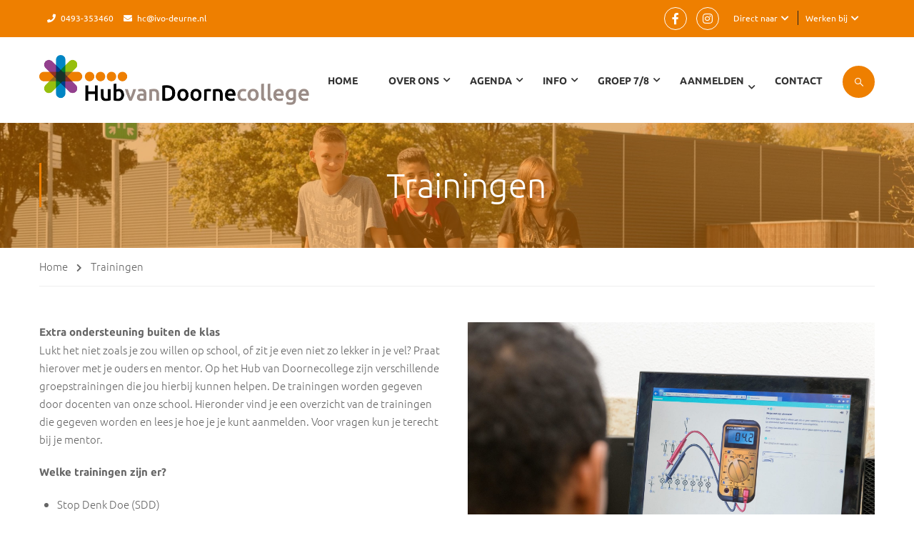

--- FILE ---
content_type: text/html; charset=UTF-8
request_url: https://hubvandoorne-college.nl/trainingen/
body_size: 29976
content:
<!DOCTYPE html>
<html itemscope itemtype="http://schema.org/WebPage" lang="nl-NL">
<head>
    <meta charset="UTF-8">
    <meta name="viewport" content="width=device-width, initial-scale=1">
    <link rel="profile" href="http://gmpg.org/xfn/11">
    <link rel="pingback" href="https://hubvandoorne-college.nl/xmlrpc.php">
	<meta name='robots' content='index, follow, max-image-preview:large, max-snippet:-1, max-video-preview:-1' />

	<!-- This site is optimized with the Yoast SEO plugin v26.7 - https://yoast.com/wordpress/plugins/seo/ -->
	<title>Trainingen - HubvanDoornecollege</title>
<style>.flying-press-lazy-bg{background-image:none!important;}</style>
<link rel='preload' href='https://hubvandoorne-college.nl/wp-content/uploads/2019/06/LMF_20180911_HC_9070_Banner-e1562160727946.jpg' as='image' fetchpriority='high' />
<link rel='preload' href='https://hubvandoorne-college.nl/wp-content/uploads/2019/06/IVOD-logo_hvd.png' as='image' imagesrcset='' imagesizes=''/>
<link rel='preload' href='https://hubvandoorne-college.nl/wp-content/uploads/2019/06/LMF_20180911_HC_9366-e1560765298456.jpg' as='image' imagesrcset='https://hubvandoorne-college.nl/wp-content/uploads/2019/06/LMF_20180911_HC_9366-e1560765298456.jpg 2048w, https://hubvandoorne-college.nl/wp-content/uploads/2019/06/LMF_20180911_HC_9366-e1560765298456-300x212.jpg 300w, https://hubvandoorne-college.nl/wp-content/uploads/2019/06/LMF_20180911_HC_9366-e1560765298456-768x543.jpg 768w, https://hubvandoorne-college.nl/wp-content/uploads/2019/06/LMF_20180911_HC_9366-e1560765298456-1024x725.jpg 1024w' imagesizes='(max-width: 2048px) 100vw, 2048px'/>
<link rel='preload' href='https://hubvandoorne-college.nl/wp-content/themes/eduma/assets/fonts/thim-ekits/thim-ekits.woff2' as='font' type='font/woff2' fetchpriority='high' crossorigin='anonymous'><link rel='preload' href='https://hubvandoorne-college.nl/wp-content/uploads/thim-fonts/ubuntu/4iCv6KVjbNBYlgoC1CzjsGyN.woff2' as='font' type='font/woff2' fetchpriority='high' crossorigin='anonymous'><link rel='preload' href='https://hubvandoorne-college.nl/wp-content/uploads/thim-fonts/ubuntu/4iCs6KVjbNBYlgoKfw72.woff2' as='font' type='font/woff2' fetchpriority='high' crossorigin='anonymous'><link rel='preload' href='https://hubvandoorne-college.nl/wp-content/cache/flying-press/4iCv6KVjbNBYlgoCxCvjsGyNPYZvgw.woff2' as='font' type='font/woff2' fetchpriority='high' crossorigin='anonymous'><link rel='preload' href='https://hubvandoorne-college.nl/wp-content/themes/eduma/assets/fonts/awesome-5x/fa-solid-900.woff2' as='font' type='font/woff2' fetchpriority='high' crossorigin='anonymous'><link rel='preload' href='https://hubvandoorne-college.nl/wp-content/themes/eduma/assets/fonts/awesome-5x/fa-brands-400.woff2' as='font' type='font/woff2' fetchpriority='high' crossorigin='anonymous'><link rel='preload' href='https://hubvandoorne-college.nl/wp-content/themes/eduma/assets/fonts/thim-ekits/thim-ekits.woff' as='font' type='font/woff' fetchpriority='high' crossorigin='anonymous'><link rel='preload' href='https://hubvandoorne-college.nl/wp-content/themes/eduma/assets/fonts/awesome-5x/fa-solid-900.woff' as='font' type='font/woff' fetchpriority='high' crossorigin='anonymous'><link rel='preload' href='https://hubvandoorne-college.nl/wp-content/themes/eduma/assets/fonts/awesome-5x/fa-brands-400.woff' as='font' type='font/woff' fetchpriority='high' crossorigin='anonymous'><link rel='preload' href='https://hubvandoorne-college.nl/wp-content/cache/flying-press/4iCs6KVjbNBYlgoKfw72nU6AFw.woff2' as='font' type='font/woff2' fetchpriority='high' crossorigin='anonymous'><link rel='preload' href='https://hubvandoorne-college.nl/wp-content/cache/flying-press/4iCv6KVjbNBYlgoC1CzjsGyNPYZvgw.woff2' as='font' type='font/woff2' fetchpriority='high' crossorigin='anonymous'>
	<link rel="canonical" href="https://hubvandoorne-college.nl/trainingen/" />
	<meta property="og:locale" content="nl_NL" />
	<meta property="og:type" content="article" />
	<meta property="og:title" content="Trainingen - HubvanDoornecollege" />
	<meta property="og:url" content="https://hubvandoorne-college.nl/trainingen/" />
	<meta property="og:site_name" content="HubvanDoornecollege" />
	<meta property="article:modified_time" content="2023-10-06T13:37:20+00:00" />
	<meta name="twitter:card" content="summary_large_image" />
	<meta name="twitter:label1" content="Geschatte leestijd" />
	<meta name="twitter:data1" content="1 minuut" />
	<script type="application/ld+json" class="yoast-schema-graph">{"@context":"https://schema.org","@graph":[{"@type":"WebPage","@id":"https://hubvandoorne-college.nl/trainingen/","url":"https://hubvandoorne-college.nl/trainingen/","name":"Trainingen - HubvanDoornecollege","isPartOf":{"@id":"https://hubvandoorne-college.nl/#website"},"datePublished":"2019-06-17T09:23:48+00:00","dateModified":"2023-10-06T13:37:20+00:00","breadcrumb":{"@id":"https://hubvandoorne-college.nl/trainingen/#breadcrumb"},"inLanguage":"nl-NL","potentialAction":[{"@type":"ReadAction","target":["https://hubvandoorne-college.nl/trainingen/"]}]},{"@type":"BreadcrumbList","@id":"https://hubvandoorne-college.nl/trainingen/#breadcrumb","itemListElement":[{"@type":"ListItem","position":1,"name":"Home","item":"https://hubvandoorne-college.nl/"},{"@type":"ListItem","position":2,"name":"Trainingen"}]},{"@type":"WebSite","@id":"https://hubvandoorne-college.nl/#website","url":"https://hubvandoorne-college.nl/","name":"HubvanDoornecollege","description":"IVO-Deurne","potentialAction":[{"@type":"SearchAction","target":{"@type":"EntryPoint","urlTemplate":"https://hubvandoorne-college.nl/?s={search_term_string}"},"query-input":{"@type":"PropertyValueSpecification","valueRequired":true,"valueName":"search_term_string"}}],"inLanguage":"nl-NL"}]}</script>
	<!-- / Yoast SEO plugin. -->


<link rel='dns-prefetch' href='//widgetlogic.org' />
<link rel="alternate" type="application/rss+xml" title="HubvanDoornecollege &raquo; feed" href="https://hubvandoorne-college.nl/feed/" />
<link rel="alternate" type="application/rss+xml" title="HubvanDoornecollege &raquo; reacties feed" href="https://hubvandoorne-college.nl/comments/feed/" />
<link rel="alternate" type="text/calendar" title="HubvanDoornecollege &raquo; iCal Feed" href="https://hubvandoorne-college.nl/jaaragenda/?ical=1" />
<link rel="alternate" title="oEmbed (JSON)" type="application/json+oembed" href="https://hubvandoorne-college.nl/wp-json/oembed/1.0/embed?url=https%3A%2F%2Fhubvandoorne-college.nl%2Ftrainingen%2F" />
<link rel="alternate" title="oEmbed (XML)" type="text/xml+oembed" href="https://hubvandoorne-college.nl/wp-json/oembed/1.0/embed?url=https%3A%2F%2Fhubvandoorne-college.nl%2Ftrainingen%2F&#038;format=xml" />
<style id='wp-img-auto-sizes-contain-inline-css' type='text/css'>img:is([sizes=auto i],[sizes^="auto," i]){contain-intrinsic-size:3000px 1500px}
/*# sourceURL=wp-img-auto-sizes-contain-inline-css */</style>
<link rel='stylesheet' id='wp-block-library-css' href='https://hubvandoorne-college.nl/wp-content/cache/flying-press/693359d40ab4.style.min.css' type='text/css' media='all' />
<style id='global-styles-inline-css' type='text/css'>:root{--wp--preset--aspect-ratio--square: 1;--wp--preset--aspect-ratio--4-3: 4/3;--wp--preset--aspect-ratio--3-4: 3/4;--wp--preset--aspect-ratio--3-2: 3/2;--wp--preset--aspect-ratio--2-3: 2/3;--wp--preset--aspect-ratio--16-9: 16/9;--wp--preset--aspect-ratio--9-16: 9/16;--wp--preset--color--black: #000000;--wp--preset--color--cyan-bluish-gray: #abb8c3;--wp--preset--color--white: #ffffff;--wp--preset--color--pale-pink: #f78da7;--wp--preset--color--vivid-red: #cf2e2e;--wp--preset--color--luminous-vivid-orange: #ff6900;--wp--preset--color--luminous-vivid-amber: #fcb900;--wp--preset--color--light-green-cyan: #7bdcb5;--wp--preset--color--vivid-green-cyan: #00d084;--wp--preset--color--pale-cyan-blue: #8ed1fc;--wp--preset--color--vivid-cyan-blue: #0693e3;--wp--preset--color--vivid-purple: #9b51e0;--wp--preset--color--primary: #ee7f00;--wp--preset--color--title: #333;--wp--preset--color--sub-title: #999;--wp--preset--color--border-input: #ddd;--wp--preset--gradient--vivid-cyan-blue-to-vivid-purple: linear-gradient(135deg,rgb(6,147,227) 0%,rgb(155,81,224) 100%);--wp--preset--gradient--light-green-cyan-to-vivid-green-cyan: linear-gradient(135deg,rgb(122,220,180) 0%,rgb(0,208,130) 100%);--wp--preset--gradient--luminous-vivid-amber-to-luminous-vivid-orange: linear-gradient(135deg,rgb(252,185,0) 0%,rgb(255,105,0) 100%);--wp--preset--gradient--luminous-vivid-orange-to-vivid-red: linear-gradient(135deg,rgb(255,105,0) 0%,rgb(207,46,46) 100%);--wp--preset--gradient--very-light-gray-to-cyan-bluish-gray: linear-gradient(135deg,rgb(238,238,238) 0%,rgb(169,184,195) 100%);--wp--preset--gradient--cool-to-warm-spectrum: linear-gradient(135deg,rgb(74,234,220) 0%,rgb(151,120,209) 20%,rgb(207,42,186) 40%,rgb(238,44,130) 60%,rgb(251,105,98) 80%,rgb(254,248,76) 100%);--wp--preset--gradient--blush-light-purple: linear-gradient(135deg,rgb(255,206,236) 0%,rgb(152,150,240) 100%);--wp--preset--gradient--blush-bordeaux: linear-gradient(135deg,rgb(254,205,165) 0%,rgb(254,45,45) 50%,rgb(107,0,62) 100%);--wp--preset--gradient--luminous-dusk: linear-gradient(135deg,rgb(255,203,112) 0%,rgb(199,81,192) 50%,rgb(65,88,208) 100%);--wp--preset--gradient--pale-ocean: linear-gradient(135deg,rgb(255,245,203) 0%,rgb(182,227,212) 50%,rgb(51,167,181) 100%);--wp--preset--gradient--electric-grass: linear-gradient(135deg,rgb(202,248,128) 0%,rgb(113,206,126) 100%);--wp--preset--gradient--midnight: linear-gradient(135deg,rgb(2,3,129) 0%,rgb(40,116,252) 100%);--wp--preset--font-size--small: 13px;--wp--preset--font-size--medium: 20px;--wp--preset--font-size--large: 28px;--wp--preset--font-size--x-large: 42px;--wp--preset--font-size--normal: 15px;--wp--preset--font-size--huge: 36px;--wp--preset--spacing--20: 0.44rem;--wp--preset--spacing--30: 0.67rem;--wp--preset--spacing--40: 1rem;--wp--preset--spacing--50: 1.5rem;--wp--preset--spacing--60: 2.25rem;--wp--preset--spacing--70: 3.38rem;--wp--preset--spacing--80: 5.06rem;--wp--preset--shadow--natural: 6px 6px 9px rgba(0, 0, 0, 0.2);--wp--preset--shadow--deep: 12px 12px 50px rgba(0, 0, 0, 0.4);--wp--preset--shadow--sharp: 6px 6px 0px rgba(0, 0, 0, 0.2);--wp--preset--shadow--outlined: 6px 6px 0px -3px rgb(255, 255, 255), 6px 6px rgb(0, 0, 0);--wp--preset--shadow--crisp: 6px 6px 0px rgb(0, 0, 0);}:where(.is-layout-flex){gap: 0.5em;}:where(.is-layout-grid){gap: 0.5em;}body .is-layout-flex{display: flex;}.is-layout-flex{flex-wrap: wrap;align-items: center;}.is-layout-flex > :is(*, div){margin: 0;}body .is-layout-grid{display: grid;}.is-layout-grid > :is(*, div){margin: 0;}:where(.wp-block-columns.is-layout-flex){gap: 2em;}:where(.wp-block-columns.is-layout-grid){gap: 2em;}:where(.wp-block-post-template.is-layout-flex){gap: 1.25em;}:where(.wp-block-post-template.is-layout-grid){gap: 1.25em;}.has-black-color{color: var(--wp--preset--color--black) !important;}.has-cyan-bluish-gray-color{color: var(--wp--preset--color--cyan-bluish-gray) !important;}.has-white-color{color: var(--wp--preset--color--white) !important;}.has-pale-pink-color{color: var(--wp--preset--color--pale-pink) !important;}.has-vivid-red-color{color: var(--wp--preset--color--vivid-red) !important;}.has-luminous-vivid-orange-color{color: var(--wp--preset--color--luminous-vivid-orange) !important;}.has-luminous-vivid-amber-color{color: var(--wp--preset--color--luminous-vivid-amber) !important;}.has-light-green-cyan-color{color: var(--wp--preset--color--light-green-cyan) !important;}.has-vivid-green-cyan-color{color: var(--wp--preset--color--vivid-green-cyan) !important;}.has-pale-cyan-blue-color{color: var(--wp--preset--color--pale-cyan-blue) !important;}.has-vivid-cyan-blue-color{color: var(--wp--preset--color--vivid-cyan-blue) !important;}.has-vivid-purple-color{color: var(--wp--preset--color--vivid-purple) !important;}.has-black-background-color{background-color: var(--wp--preset--color--black) !important;}.has-cyan-bluish-gray-background-color{background-color: var(--wp--preset--color--cyan-bluish-gray) !important;}.has-white-background-color{background-color: var(--wp--preset--color--white) !important;}.has-pale-pink-background-color{background-color: var(--wp--preset--color--pale-pink) !important;}.has-vivid-red-background-color{background-color: var(--wp--preset--color--vivid-red) !important;}.has-luminous-vivid-orange-background-color{background-color: var(--wp--preset--color--luminous-vivid-orange) !important;}.has-luminous-vivid-amber-background-color{background-color: var(--wp--preset--color--luminous-vivid-amber) !important;}.has-light-green-cyan-background-color{background-color: var(--wp--preset--color--light-green-cyan) !important;}.has-vivid-green-cyan-background-color{background-color: var(--wp--preset--color--vivid-green-cyan) !important;}.has-pale-cyan-blue-background-color{background-color: var(--wp--preset--color--pale-cyan-blue) !important;}.has-vivid-cyan-blue-background-color{background-color: var(--wp--preset--color--vivid-cyan-blue) !important;}.has-vivid-purple-background-color{background-color: var(--wp--preset--color--vivid-purple) !important;}.has-black-border-color{border-color: var(--wp--preset--color--black) !important;}.has-cyan-bluish-gray-border-color{border-color: var(--wp--preset--color--cyan-bluish-gray) !important;}.has-white-border-color{border-color: var(--wp--preset--color--white) !important;}.has-pale-pink-border-color{border-color: var(--wp--preset--color--pale-pink) !important;}.has-vivid-red-border-color{border-color: var(--wp--preset--color--vivid-red) !important;}.has-luminous-vivid-orange-border-color{border-color: var(--wp--preset--color--luminous-vivid-orange) !important;}.has-luminous-vivid-amber-border-color{border-color: var(--wp--preset--color--luminous-vivid-amber) !important;}.has-light-green-cyan-border-color{border-color: var(--wp--preset--color--light-green-cyan) !important;}.has-vivid-green-cyan-border-color{border-color: var(--wp--preset--color--vivid-green-cyan) !important;}.has-pale-cyan-blue-border-color{border-color: var(--wp--preset--color--pale-cyan-blue) !important;}.has-vivid-cyan-blue-border-color{border-color: var(--wp--preset--color--vivid-cyan-blue) !important;}.has-vivid-purple-border-color{border-color: var(--wp--preset--color--vivid-purple) !important;}.has-vivid-cyan-blue-to-vivid-purple-gradient-background{background: var(--wp--preset--gradient--vivid-cyan-blue-to-vivid-purple) !important;}.has-light-green-cyan-to-vivid-green-cyan-gradient-background{background: var(--wp--preset--gradient--light-green-cyan-to-vivid-green-cyan) !important;}.has-luminous-vivid-amber-to-luminous-vivid-orange-gradient-background{background: var(--wp--preset--gradient--luminous-vivid-amber-to-luminous-vivid-orange) !important;}.has-luminous-vivid-orange-to-vivid-red-gradient-background{background: var(--wp--preset--gradient--luminous-vivid-orange-to-vivid-red) !important;}.has-very-light-gray-to-cyan-bluish-gray-gradient-background{background: var(--wp--preset--gradient--very-light-gray-to-cyan-bluish-gray) !important;}.has-cool-to-warm-spectrum-gradient-background{background: var(--wp--preset--gradient--cool-to-warm-spectrum) !important;}.has-blush-light-purple-gradient-background{background: var(--wp--preset--gradient--blush-light-purple) !important;}.has-blush-bordeaux-gradient-background{background: var(--wp--preset--gradient--blush-bordeaux) !important;}.has-luminous-dusk-gradient-background{background: var(--wp--preset--gradient--luminous-dusk) !important;}.has-pale-ocean-gradient-background{background: var(--wp--preset--gradient--pale-ocean) !important;}.has-electric-grass-gradient-background{background: var(--wp--preset--gradient--electric-grass) !important;}.has-midnight-gradient-background{background: var(--wp--preset--gradient--midnight) !important;}.has-small-font-size{font-size: var(--wp--preset--font-size--small) !important;}.has-medium-font-size{font-size: var(--wp--preset--font-size--medium) !important;}.has-large-font-size{font-size: var(--wp--preset--font-size--large) !important;}.has-x-large-font-size{font-size: var(--wp--preset--font-size--x-large) !important;}
/*# sourceURL=global-styles-inline-css */</style>

<style id='classic-theme-styles-inline-css' type='text/css'>/*! This file is auto-generated */
.wp-block-button__link{color:#fff;background-color:#32373c;border-radius:9999px;box-shadow:none;text-decoration:none;padding:calc(.667em + 2px) calc(1.333em + 2px);font-size:1.125em}.wp-block-file__button{background:#32373c;color:#fff;text-decoration:none}
/*# sourceURL=/wp-includes/css/classic-themes.min.css */</style>
<link rel='stylesheet' id='block-widget-css' href='https://hubvandoorne-college.nl/wp-content/cache/flying-press/710940a2b53c.widget.css' type='text/css' media='all' />
<link rel='stylesheet' id='foobox-free-min-css' href='https://hubvandoorne-college.nl/wp-content/cache/flying-press/c9abd650cc8d.foobox.free.min.css' type='text/css' media='all' />
<link rel='stylesheet' id='cmplz-general-css' href='https://hubvandoorne-college.nl/wp-content/cache/flying-press/182c31e4b049.cookieblocker.min.css' type='text/css' media='all' />
<link rel='stylesheet' id='js_composer_front-css' href='https://hubvandoorne-college.nl/wp-content/cache/flying-press/55ee0fb1d0cc.js_composer_front_custom.css' type='text/css' media='all' />
<link rel='stylesheet' id='thim-parent-style-css' href='https://hubvandoorne-college.nl/wp-content/cache/flying-press/4bd320d57ab8.style.css' type='text/css' media='all' />
<link rel='stylesheet' id='font-awesome-5-all-css' href='https://hubvandoorne-college.nl/wp-content/cache/flying-press/d2f7950a3bdd.all.min.css' type='text/css' media='all' />
<link rel='stylesheet' id='font-awesome-4-shim-css' href='https://hubvandoorne-college.nl/wp-content/cache/flying-press/0a121a1f354d.v4-shims.min.css' type='text/css' media='all' />
<link rel='stylesheet' id='elementor-icons-thim-ekits-fonts-css' href='https://hubvandoorne-college.nl/wp-content/cache/flying-press/4a026ad2d02b.thim-ekits-icons.min.css' type='text/css' media='all' />
<link rel='stylesheet' id='thim-style-css' href='https://hubvandoorne-college.nl/wp-content/cache/flying-press/b1a076948ac4.style.css' type='text/css' media='all' />
<style id='thim-style-inline-css' type='text/css'>:root{--thim-body-primary-color:#ee7f00;--thim-body-secondary-color:#ffb606;--thim-button-text-color:#333;--thim-button-hover-color:#ee7f00;--thim-border-color:#eee;--top-info-course-background_color:#273044;--top-info-course-text_color:#fff;--thim-footer-font-title-variant:700;--thim-footer-font-title-font-size:14px;--thim-footer-font-title-line-height:40px;--thim-footer-font-title-text-transform:uppercase;--thim-top-heading-title-align:left;--thim-top-heading-title-font-size-desktop:48px;--thim-top-heading-title-font-size-mobile:35px;--thim-top-heading-title-font-text-transform:uppercase;--thim-top-heading-title-font-weight:bold;--thim-top-heading-padding-top:90px;--thim-top-heading-padding-bottom:90px;--thim-top-heading-padding-top-mobile:50px;--thim-top-heading-padding-bottom-mobile:50px;--thim-breacrumb-font-size:1em;--thim-breacrumb-color:#666;--thim-course-price-color:#f24c0a;--thim-width-logo:250px;--thim-bg-color-toolbar:#9a8c87;--thim-text-color-toolbar:#ffffff;--thim-link-color-toolbar:#ffffff;--thim-link-hover-color-toolbar:#fff;--thim-toolbar-variant:600;--thim-toolbar-font-size:12px;--thim-toolbar-line-height:30px;--thim-toolbar-text-transform:none;--thim-toolbar-border-type:dashed;--thim-toolbar-border-size:1px;--thim-link-color-toolbar-border-button:#ddd;--thim-bg-main-menu-color:#ffffff;--thim-main-menu-variant:600;--thim-main-menu-font-size:14px;--thim-main-menu-line-height:1.3em;--thim-main-menu-text-transform:uppercase;--thim-main-menu-font-weight:600;--thim-main-menu-text-color:#333333;--thim_main_menu_text_color_rgb:51,51,51;--thim-main-menu-text-hover-color:#333333;--thim-sticky-bg-main-menu-color:#fff;--thim-sticky-main-menu-text-color:#333;--thim_sticky_main_menu_text_color_rgb:51,3,;--thim-sticky-main-menu-text-hover-color:#333;--thim-sub-menu-bg-color:#ffffff;--thim-sub-menu-border-color:rgba(43,43,43,0);--thim-sub-menu-text-color:#999999;--thim-sub-menu-text-color-hover:#333333;--thim-bg-mobile-menu-color:#ffffff;--thim-mobile-menu-text-color:#333333;--thim_mobile_menu_text_color_rgb:51,51,51;--thim-mobile-menu-text-hover-color:#c72d8b;--thim-footer-font-size:14px;--thim-bg-switch-layout-style:#f5f5f5;--thim-padding-switch-layout-style:10px;--thim-font-body-font-family:Ubuntu;--thim-font-body-variant:300;--thim-font-body-font-size:15px;--thim-font-body-line-height:1.7em;--thim-font-body-color:#666666;--thim-font-title-font-family:Ubuntu;--thim-font-title-color:#333333;--thim-font-title-variant:300;--thim-font-h1-font-size:46px;--thim-font-h1-line-height:1.6em;--thim-font-h1-text-transform:uppercase;--thim-font-h2-font-size:38px;--thim-font-h2-line-height:1.6em;--thim-font-h2-text-transform:none;--thim-font-h3-font-size:24px;--thim-font-h3-line-height:1.6em;--thim-font-h3-text-transform:none;--thim-font-h4-font-size:18px;--thim-font-h4-line-height:1.6em;--thim-font-h4-text-transform:none;--thim-font-h5-font-size:16px;--thim-font-h5-line-height:1.6em;--thim-font-h5-text-transform:none;--thim-font-h6-font-size:16px;--thim-font-h6-line-height:1.4em;--thim-font-h6-text-transform:none;--thim-font-title-sidebar-font-size:18px;--thim-font-title-sidebar-line-height:1.4em;--thim-font-title-sidebar-text-transform:uppercase;--thim-font-button-variant:regular;--thim-font-button-font-size:13px;--thim-font-button-line-height:1.6em;--thim-font-button-text-transform:uppercase;--thim-preload-style-background:#ffffff;--thim-preload-style-color:#ee7f00;--thim-footer-bg-color:#9a8c87;--thim-footer-color-title:#fff;--thim-footer-color-text:#ffffff;--thim-footer-color-link:#ffffff;--thim-footer-color-hover:#ffffff;--thim-padding-content-pdtop-desktop:60px;--thim-padding-content-pdbottom-desktop:60px;--thim-padding-content-pdtop-mobile:40px;--thim-padding-content-pdbottom-mobile:40px;--thim-copyright-bg-color:#c72d8b;--thim-copyright-text-color:#ffffff;--thim-copyright-border-color:#ffffff;--thim-bg-pattern:url("https://alfrink.jklanten.nl/wp-content/themes/eduma/images/patterns/pattern5.png");--thim-bg-repeat:no-repeat;--thim-bg-position:center center;--thim-bg-attachment:inherit;--thim-bg-size:inherit;--thim-footer-bg-repeat:no-repeat;--thim-footer-bg-position:center center;--thim-footer-bg-size:inherit;--thim-footer-bg-attachment:inherit;--thim-body-bg-color:#ffffff;}
/** CSS preloading */
.cssload-loader-style-1{margin:auto;width:62px;height:62px;border-radius:50%;-o-border-radius:50%;-ms-border-radius:50%;-webkit-border-radius:50%;-moz-border-radius:50%;perspective:780px}.cssload-loader-style-1 .cssload-inner{position:absolute;width:100%;height:100%;box-sizing:border-box;-o-box-sizing:border-box;-ms-box-sizing:border-box;-webkit-box-sizing:border-box;-moz-box-sizing:border-box;border-radius:50%;-o-border-radius:50%;-ms-border-radius:50%;-webkit-border-radius:50%;-moz-border-radius:50%}.cssload-loader-style-1 .cssload-inner.cssload-one{left:0;top:0;animation:cssload-rotate-one 1.15s linear infinite;-o-animation:cssload-rotate-one 1.15s linear infinite;-ms-animation:cssload-rotate-one 1.15s linear infinite;-webkit-animation:cssload-rotate-one 1.15s linear infinite;-moz-animation:cssload-rotate-one 1.15s linear infinite;border-bottom:3px solid rgb(0,0,0);border-bottom-color:var(--thim-preload-style-color,#ffb606)}.cssload-loader-style-1 .cssload-inner.cssload-two{right:0;top:0;animation:cssload-rotate-two 1.15s linear infinite;-o-animation:cssload-rotate-two 1.15s linear infinite;-ms-animation:cssload-rotate-two 1.15s linear infinite;-webkit-animation:cssload-rotate-two 1.15s linear infinite;-moz-animation:cssload-rotate-two 1.15s linear infinite;border-right:3px solid rgb(0,0,0);border-right-color:var(--thim-preload-style-color,#ffb606)}.cssload-loader-style-1 .cssload-inner.cssload-three{right:0;bottom:0;animation:cssload-rotate-three 1.15s linear infinite;-o-animation:cssload-rotate-three 1.15s linear infinite;-ms-animation:cssload-rotate-three 1.15s linear infinite;-webkit-animation:cssload-rotate-three 1.15s linear infinite;-moz-animation:cssload-rotate-three 1.15s linear infinite;border-top:3px solid rgb(0,0,0);border-top-color:var(--thim-preload-style-color,#ffb606)}@keyframes cssload-rotate-one{0%{transform:rotateX(35deg) rotateY(-45deg) rotateZ(0deg)}100%{transform:rotateX(35deg) rotateY(-45deg) rotateZ(360deg)}}@-o-keyframes cssload-rotate-one{0%{-o-transform:rotateX(35deg) rotateY(-45deg) rotateZ(0deg)}100%{-o-transform:rotateX(35deg) rotateY(-45deg) rotateZ(360deg)}}@-ms-keyframes cssload-rotate-one{0%{-ms-transform:rotateX(35deg) rotateY(-45deg) rotateZ(0deg)}100%{-ms-transform:rotateX(35deg) rotateY(-45deg) rotateZ(360deg)}}@-webkit-keyframes cssload-rotate-one{0%{-webkit-transform:rotateX(35deg) rotateY(-45deg) rotateZ(0deg)}100%{-webkit-transform:rotateX(35deg) rotateY(-45deg) rotateZ(360deg)}}@-moz-keyframes cssload-rotate-one{0%{-moz-transform:rotateX(35deg) rotateY(-45deg) rotateZ(0deg)}100%{-moz-transform:rotateX(35deg) rotateY(-45deg) rotateZ(360deg)}}@keyframes cssload-rotate-two{0%{transform:rotateX(50deg) rotateY(10deg) rotateZ(0deg)}100%{transform:rotateX(50deg) rotateY(10deg) rotateZ(360deg)}}@-o-keyframes cssload-rotate-two{0%{-o-transform:rotateX(50deg) rotateY(10deg) rotateZ(0deg)}100%{-o-transform:rotateX(50deg) rotateY(10deg) rotateZ(360deg)}}@-ms-keyframes cssload-rotate-two{0%{-ms-transform:rotateX(50deg) rotateY(10deg) rotateZ(0deg)}100%{-ms-transform:rotateX(50deg) rotateY(10deg) rotateZ(360deg)}}@-webkit-keyframes cssload-rotate-two{0%{-webkit-transform:rotateX(50deg) rotateY(10deg) rotateZ(0deg)}100%{-webkit-transform:rotateX(50deg) rotateY(10deg) rotateZ(360deg)}}@-moz-keyframes cssload-rotate-two{0%{-moz-transform:rotateX(50deg) rotateY(10deg) rotateZ(0deg)}100%{-moz-transform:rotateX(50deg) rotateY(10deg) rotateZ(360deg)}}@keyframes cssload-rotate-three{0%{transform:rotateX(35deg) rotateY(55deg) rotateZ(0deg)}100%{transform:rotateX(35deg) rotateY(55deg) rotateZ(360deg)}}@-o-keyframes cssload-rotate-three{0%{-o-transform:rotateX(35deg) rotateY(55deg) rotateZ(0deg)}100%{-o-transform:rotateX(35deg) rotateY(55deg) rotateZ(360deg)}}@-ms-keyframes cssload-rotate-three{0%{-ms-transform:rotateX(35deg) rotateY(55deg) rotateZ(0deg)}100%{-ms-transform:rotateX(35deg) rotateY(55deg) rotateZ(360deg)}}@-webkit-keyframes cssload-rotate-three{0%{-webkit-transform:rotateX(35deg) rotateY(55deg) rotateZ(0deg)}100%{-webkit-transform:rotateX(35deg) rotateY(55deg) rotateZ(360deg)}}@-moz-keyframes cssload-rotate-three{0%{-moz-transform:rotateX(35deg) rotateY(55deg) rotateZ(0deg)}100%{-moz-transform:rotateX(35deg) rotateY(55deg) rotateZ(360deg)}}.cssload-loader-style-2{position:absolute;top:50%;transform:translate(0,-50%);display:block;margin:0 auto;width:60px;height:60px;border:7px solid var(--thim-preload-style-color,#ffb606);animation:cssload-loader 2.3s infinite ease;-o-animation:cssload-loader 2.3s infinite ease;-ms-animation:cssload-loader 2.3s infinite ease;-webkit-animation:cssload-loader 2.3s infinite ease;-moz-animation:cssload-loader 2.3s infinite ease}.cssload-loader-style-2 .cssload-loader-inner{vertical-align:top;display:inline-block;width:100%;background-color:var(--thim-preload-style-color,#ffb606);animation:cssload-loader-inner 2.3s infinite ease-in;-o-animation:cssload-loader-inner 2.3s infinite ease-in;-ms-animation:cssload-loader-inner 2.3s infinite ease-in;-webkit-animation:cssload-loader-inner 2.3s infinite ease-in;-moz-animation:cssload-loader-inner 2.3s infinite ease-in}@keyframes cssload-loader{0%{transform:rotate(0deg)}25%{transform:rotate(180deg)}50%{transform:rotate(180deg)}75%{transform:rotate(360deg)}100%{transform:rotate(360deg)}}@-o-keyframes cssload-loader{0%{transform:rotate(0deg)}25%{transform:rotate(180deg)}50%{transform:rotate(180deg)}75%{transform:rotate(360deg)}100%{transform:rotate(360deg)}}@-ms-keyframes cssload-loader{0%{transform:rotate(0deg)}25%{transform:rotate(180deg)}50%{transform:rotate(180deg)}75%{transform:rotate(360deg)}100%{transform:rotate(360deg)}}@-webkit-keyframes cssload-loader{0%{transform:rotate(0deg)}25%{transform:rotate(180deg)}50%{transform:rotate(180deg)}75%{transform:rotate(360deg)}100%{transform:rotate(360deg)}}@-moz-keyframes cssload-loader{0%{transform:rotate(0deg)}25%{transform:rotate(180deg)}50%{transform:rotate(180deg)}75%{transform:rotate(360deg)}100%{transform:rotate(360deg)}}@keyframes cssload-loader-inner{0%{height:0%}25%{height:0%}50%{height:100%}75%{height:100%}100%{height:0%}}@-o-keyframes cssload-loader-inner{0%{height:0%}25%{height:0%}50%{height:100%}75%{height:100%}100%{height:0%}}@-ms-keyframes cssload-loader-inner{0%{height:0%}25%{height:0%}50%{height:100%}75%{height:100%}100%{height:0%}}@-webkit-keyframes cssload-loader-inner{0%{height:0%}25%{height:0%}50%{height:100%}75%{height:100%}100%{height:0%}}@-moz-keyframes cssload-loader-inner{0%{height:0%}25%{height:0%}50%{height:100%}75%{height:100%}100%{height:0%}}.sk-folding-cube{top:50%;left:50%;margin-left:-25px;margin-top:-25px;width:50px;height:50px;position:absolute;-webkit-transform:rotateZ(45deg);transform:rotateZ(45deg)}.sk-folding-cube .sk-cube{float:left;width:50%;height:50%;position:relative;-webkit-transform:scale(1.1);-ms-transform:scale(1.1);transform:scale(1.1)}.sk-folding-cube .sk-cube:before{content:"";position:absolute;top:0;left:0;width:100%;height:100%;-webkit-animation:sk-foldCubeAngle 2.4s infinite linear both;animation:sk-foldCubeAngle 2.4s infinite linear both;-webkit-transform-origin:100% 100%;-ms-transform-origin:100% 100%;transform-origin:100% 100%;background-color:var(--thim-preload-style-color,#ffb606)}.sk-folding-cube .sk-cube2{-webkit-transform:scale(1.1) rotateZ(90deg);transform:scale(1.1) rotateZ(90deg)}.sk-folding-cube .sk-cube3{-webkit-transform:scale(1.1) rotateZ(180deg);transform:scale(1.1) rotateZ(180deg)}.sk-folding-cube .sk-cube4{-webkit-transform:scale(1.1) rotateZ(270deg);transform:scale(1.1) rotateZ(270deg)}.sk-folding-cube .sk-cube2:before{-webkit-animation-delay:0.3s;animation-delay:0.3s}.sk-folding-cube .sk-cube3:before{-webkit-animation-delay:0.6s;animation-delay:0.6s}.sk-folding-cube .sk-cube4:before{-webkit-animation-delay:0.9s;animation-delay:0.9s}@-webkit-keyframes sk-foldCubeAngle{0%,10%{-webkit-transform:perspective(140px) rotateX(-180deg);transform:perspective(140px) rotateX(-180deg);opacity:0}25%,75%{-webkit-transform:perspective(140px) rotateX(0deg);transform:perspective(140px) rotateX(0deg);opacity:1}90%,100%{-webkit-transform:perspective(140px) rotateY(180deg);transform:perspective(140px) rotateY(180deg);opacity:0}}@keyframes sk-foldCubeAngle{0%,10%{-webkit-transform:perspective(140px) rotateX(-180deg);transform:perspective(140px) rotateX(-180deg);opacity:0}25%,75%{-webkit-transform:perspective(140px) rotateX(0deg);transform:perspective(140px) rotateX(0deg);opacity:1}90%,100%{-webkit-transform:perspective(140px) rotateY(180deg);transform:perspective(140px) rotateY(180deg);opacity:0}}.sk-wave{margin:40px auto;width:50px;height:40px;text-align:center;font-size:10px;position:absolute;top:50%;transform:translate(0,-50%)}.sk-wave .sk-rect{background-color:var(--thim-preload-style-color,#ffb606);height:100%;width:6px;display:inline-block;animation:sk-waveStretchDelay 1.2s infinite ease-in-out}.sk-wave .sk-rect1{animation-delay:-1.2s}.sk-wave .sk-rect2{animation-delay:-1.1s}.sk-wave .sk-rect3{animation-delay:-1s}.sk-wave .sk-rect4{animation-delay:-0.9s}.sk-wave .sk-rect5{animation-delay:-0.8s}@keyframes sk-waveStretchDelay{0%,40%,100%{transform:scaleY(0.4)}20%{transform:scaleY(1)}}.sk-rotating-plane{width:40px;height:40px;background-color:var(--thim-preload-style-color,#ffb606);margin:40px auto;animation:sk-rotatePlane 1.2s infinite ease-in-out;position:absolute;top:50%;transform:translate(0,-50%)}@keyframes sk-rotatePlane{0%{transform:perspective(120px) rotateX(0deg) rotateY(0deg)}50%{transform:perspective(120px) rotateX(-180.1deg) rotateY(0deg)}100%{transform:perspective(120px) rotateX(-180deg) rotateY(-179.9deg)}}.sk-double-bounce{width:40px;height:40px;margin:40px auto;position:absolute;top:50%;transform:translate(0,-50%)}.sk-double-bounce .sk-child{width:100%;height:100%;border-radius:50%;background-color:var(--thim-preload-style-color,#ffb606);opacity:0.6;position:absolute;top:0;left:0;animation:sk-doubleBounce 2s infinite ease-in-out}.sk-double-bounce .sk-double-bounce2{animation-delay:-1s}@keyframes sk-doubleBounce{0%,100%{transform:scale(0)}50%{transform:scale(1)}}.sk-wandering-cubes{margin:40px auto;width:40px;height:40px;position:absolute;top:50%;transform:translate(0,-50%)}.sk-wandering-cubes .sk-cube{background-color:var(--thim-preload-style-color,#ffb606);width:10px;height:10px;position:absolute;top:0;left:0;animation:sk-wanderingCube 1.8s ease-in-out -1.8s infinite both}.sk-wandering-cubes .sk-cube2{animation-delay:-0.9s}@keyframes sk-wanderingCube{0%{transform:rotate(0deg)}25%{transform:translateX(30px) rotate(-90deg) scale(0.5)}50%{transform:translateX(30px) translateY(30px) rotate(-179deg)}50.1%{transform:translateX(30px) translateY(30px) rotate(-180deg)}75%{transform:translateX(0) translateY(30px) rotate(-270deg) scale(0.5)}100%{transform:rotate(-360deg)}}.sk-spinner-pulse{width:40px;height:40px;margin:40px auto;background-color:var(--thim-preload-style-color,#ffb606);border-radius:100%;animation:sk-pulseScaleOut 1s infinite ease-in-out;position:absolute;top:50%;transform:translate(0,-50%)}@keyframes sk-pulseScaleOut{0%{transform:scale(0)}100%{transform:scale(1);opacity:0}}.sk-chasing-dots{margin:40px auto;width:40px;height:40px;position:absolute;top:50%;transform:translate(0,-50%);text-align:center;animation:sk-chasingDotsRotate 2s infinite linear}.sk-chasing-dots .sk-child{width:60%;height:60%;display:inline-block;position:absolute;top:0;background-color:var(--thim-preload-style-color,#ffb606);border-radius:100%;animation:sk-chasingDotsBounce 2s infinite ease-in-out}.sk-chasing-dots .sk-dot2{top:auto;bottom:0;animation-delay:-1s}@keyframes sk-chasingDotsRotate{100%{transform:rotate(360deg)}}@keyframes sk-chasingDotsBounce{0%,100%{transform:scale(0)}50%{transform:scale(1)}}.sk-three-bounce{margin:40px auto;width:80px;text-align:center;position:absolute;top:50%;transform:translate(0,-50%)}.sk-three-bounce .sk-child{width:20px;height:20px;background-color:var(--thim-preload-style-color,#ffb606);border-radius:100%;display:inline-block;animation:sk-three-bounce 1.4s ease-in-out 0s infinite both}.sk-three-bounce .sk-bounce1{animation-delay:-0.32s}.sk-three-bounce .sk-bounce2{animation-delay:-0.16s}@keyframes sk-three-bounce{0%,80%,100%{transform:scale(0)}40%{transform:scale(1)}}.sk-cube-grid{width:40px;height:40px;margin:40px auto;position:absolute;top:50%;transform:translate(0,-50%)}.sk-cube-grid .sk-cube{width:33.33%;height:33.33%;background-color:var(--thim-preload-style-color,#ffb606);float:left;animation:sk-cubeGridScaleDelay 1.3s infinite ease-in-out}.sk-cube-grid .sk-cube1{animation-delay:0.2s}.sk-cube-grid .sk-cube2{animation-delay:0.3s}.sk-cube-grid .sk-cube3{animation-delay:0.4s}.sk-cube-grid .sk-cube4{animation-delay:0.1s}.sk-cube-grid .sk-cube5{animation-delay:0.2s}.sk-cube-grid .sk-cube6{animation-delay:0.3s}.sk-cube-grid .sk-cube7{animation-delay:0s}.sk-cube-grid .sk-cube8{animation-delay:0.1s}.sk-cube-grid .sk-cube9{animation-delay:0.2s}@keyframes sk-cubeGridScaleDelay{0%,70%,100%{transform:scale3D(1,1,1)}35%{transform:scale3D(0,0,1)}}div#preload{margin:auto;position:fixed;width:100%;height:100%;background-color:var(--thim-preload-style-background);z-index:9999999;display:flex;align-content:center;justify-content:center}div#preload>img{position:absolute;top:50%;left:50%;-webkit-transform:translate(-50%,-50%);-moz-transform:translate(-50%,-50%);-ms-transform:translate(-50%,-50%);-o-transform:translate(-50%,-50%)}.thim-loading-container{position:absolute;z-index:999999;width:100%;height:100%;top:0;left:0;right:0;bottom:0;background:#fff}.cssload-container{display:block;width:97px;top:50%;margin-top:-10px;position:absolute;left:50%;margin-left:-48px}.cssload-loading i{width:19px;height:19px;display:inline-block;border-radius:50%;background:var(--thim-body-primary-color,#ffb606)}.cssload-loading i:first-child{opacity:0;animation:cssload-loading-ani2 0.58s linear infinite;-o-animation:cssload-loading-ani2 0.58s linear infinite;-ms-animation:cssload-loading-ani2 0.58s linear infinite;-webkit-animation:cssload-loading-ani2 0.58s linear infinite;-moz-animation:cssload-loading-ani2 0.58s linear infinite;transform:translate(-19px);-o-transform:translate(-19px);-ms-transform:translate(-19px);-webkit-transform:translate(-19px);-moz-transform:translate(-19px)}.cssload-loading i:nth-child(2),.cssload-loading i:nth-child(3){animation:cssload-loading-ani3 0.58s linear infinite;-o-animation:cssload-loading-ani3 0.58s linear infinite;-ms-animation:cssload-loading-ani3 0.58s linear infinite;-webkit-animation:cssload-loading-ani3 0.58s linear infinite;-moz-animation:cssload-loading-ani3 0.58s linear infinite}.cssload-loading i:last-child{animation:cssload-loading-ani1 0.58s linear infinite;-o-animation:cssload-loading-ani1 0.58s linear infinite;-ms-animation:cssload-loading-ani1 0.58s linear infinite;-webkit-animation:cssload-loading-ani1 0.58s linear infinite;-moz-animation:cssload-loading-ani1 0.58s linear infinite}@keyframes cssload-loading-ani1{100%{transform:translate(39px);opacity:0}}@-o-keyframes cssload-loading-ani1{100%{-o-transform:translate(39px);opacity:0}}@-ms-keyframes cssload-loading-ani1{100%{-ms-transform:translate(39px);opacity:0}}@-webkit-keyframes cssload-loading-ani1{100%{-webkit-transform:translate(39px);opacity:0}}@-moz-keyframes cssload-loading-ani1{100%{-moz-transform:translate(39px);opacity:0}}@keyframes cssload-loading-ani2{100%{transform:translate(19px);opacity:1}}@-o-keyframes cssload-loading-ani2{100%{-o-transform:translate(19px);opacity:1}}@-ms-keyframes cssload-loading-ani2{100%{-ms-transform:translate(19px);opacity:1}}@-webkit-keyframes cssload-loading-ani2{100%{-webkit-transform:translate(19px);opacity:1}}@-moz-keyframes cssload-loading-ani2{100%{-moz-transform:translate(19px);opacity:1}}@keyframes cssload-loading-ani3{100%{transform:translate(19px)}}@-o-keyframes cssload-loading-ani3{100%{-o-transform:translate(19px)}}@-ms-keyframes cssload-loading-ani3{100%{-ms-transform:translate(19px)}}@-webkit-keyframes cssload-loading-ani3{100%{-webkit-transform:translate(19px)}}@-moz-keyframes cssload-loading-ani3{100%{-moz-transform:translate(19px)}}.thim-loading{position:absolute;right:0;bottom:0;top:50%;left:50%;border-bottom:2px solid #e4e4e4;border-left:2px solid #e4e4e4;border-right:2px solid #000;border-top:2px solid #000;border-radius:100%;height:60px;width:60px;margin-left:-30px;margin-top:-30px;-webkit-animation:spin 0.6s infinite linear;-moz-animation:spin 0.6s infinite linear;-ms-animation:spin 0.6s infinite linear;-o-animation:spin 0.6s infinite linear;animation:spin 0.6s infinite linear}@keyframes spin{from{-webkit-transform:rotate(0deg);-moz-transform:rotate(0deg);-o-transform:rotate(0deg);-ms-transform:rotate(0deg);transform:rotate(0deg)}to{-webkit-transform:rotate(359deg);-moz-transform:rotate(359deg);-o-transform:rotate(359deg);-ms-transform:rotate(359deg);transform:rotate(359deg)}}@-moz-keyframes spin{from{-moz-transform:rotate(0deg);transform:rotate(0deg)}to{-moz-transform:rotate(359deg);transform:rotate(359deg)}}@-webkit-keyframes spin{from{-webkit-transform:rotate(0deg);transform:rotate(0deg)}to{-webkit-transform:rotate(359deg);transform:rotate(359deg)}}@-ms-keyframes spin{from{-ms-transform:rotate(0deg);transform:rotate(0deg)}to{-ms-transform:rotate(359deg);transform:rotate(359deg)}}@-o-keyframes spin{from{-o-transform:rotate(0deg);transform:rotate(0deg)}to{-o-transform:rotate(359deg);transform:rotate(359deg)}}
/** CSS Custom VC */
.footer-bottom .thim-bg-overlay-color-half {
	background-size: cover;
	background-position: center center
}

.footer-bottom .thim-bg-overlay-color-half .widget_heading {
	margin-bottom: 30px
}

.vc_row.thim-bg-overlay:before {
	display: block
}

.vc_row.thim-bg-overlay.vc_parallax .vc_parallax-inner {
	z-index: -1
}

.vc_row.wpb_row {
	margin-bottom: 30px
}

.thim-style-content-new-1 .vc_row.wpb_row {
	margin-bottom: 0
}

.thim-style-content-new-1 .vc_row.wpb_row.vc_parallax {
	overflow: hidden
}

.thim-style-content-new-1 .vc_parallax_right.vc_parallax {
	background-position-x: right;
	background-position-y: 10%;
	background-repeat: no-repeat;
	background-size: auto
}

.thim-style-content-new-1 .vc_parallax_right.vc_parallax .vc_parallax-inner {
	background-position-x: right;
	background-position-y: 30%;
	background-repeat: no-repeat;
	background-size: auto
}

.thim-style-content-new-1 .vc_parallax_left.vc_parallax {
	background-position-x: left;
	background-position-y: 85px;
	background-repeat: no-repeat;
	background-size: auto
}

.thim-style-content-new-1 .vc_parallax_left.vc_parallax .vc_parallax-inner {
	background-position-x: left;
	background-position-y: 280px;
	background-repeat: no-repeat;
	background-size: auto
}

body .wpb_text_column .thim-register-now-form {
	margin-bottom: 80px
}

.vc_row.wpb_row.thim-no-margin-top {
	margin-top: 0
}

.vc_row.wpb_row.thim-margin-top-10 {
	margin-top: 10px
}

.vc_row.wpb_row.thim-margin-top-20 {
	margin-top: 20px
}

.vc_row.wpb_row.thim-margin-top-30 {
	margin-top: 30px
}

.vc_row.wpb_row.thim-margin-top-40 {
	margin-top: 40px
}

.vc_row.wpb_row.thim-margin-top-50 {
	margin-top: 50px
}

.vc_row.wpb_row.thim-margin-top-60 {
	margin-top: 60px
}

.vc_row.wpb_row.thim-margin-top-70 {
	margin-top: 70px
}

.vc_row.wpb_row.thim-margin-top-80 {
	margin-top: 80px
}

.vc_row.wpb_row.thim-margin-top-90 {
	margin-top: 90px
}

.vc_row.wpb_row.thim-margin-top-100 {
	margin-top: 100px
}

.vc_row.wpb_row.thim-no-margin-bottom {
	margin-bottom: 0
}

.vc_row.wpb_row.thim-margin-bottom-10 {
	margin-bottom: 10px
}

.vc_row.wpb_row.thim-margin-bottom-20 {
	margin-bottom: 20px
}

.vc_row.wpb_row.thim-margin-bottom-30 {
	margin-bottom: 30px
}

.vc_row.wpb_row.thim-margin-bottom-40 {
	margin-bottom: 40px
}

.vc_row.wpb_row.thim-margin-bottom-50 {
	margin-bottom: 50px
}

.vc_row.wpb_row.thim-margin-bottom-60 {
	margin-bottom: 60px
}

.vc_row.wpb_row.thim-margin-bottom-70 {
	margin-bottom: 70px
}

.vc_row.wpb_row.thim-margin-bottom-80 {
	margin-bottom: 80px
}

.vc_row.wpb_row.thim-margin-bottom-90 {
	margin-bottom: 90px
}

.vc_row.wpb_row.thim-margin-bottom-100 {
	margin-bottom: 100px
}

body .wpcf7-form .your-email, body .wpcf7-form .your-name {
	margin-bottom: 20px
}

body .thim-get-100s {
	padding-bottom: 30px
}

body .lp_pmpro_courses_by_level .level-wrap {
	margin-bottom: 50px
}

#main-content .thim-about-us-quote hr {
	margin-bottom: 38px
}

.vc_tta-container[data-vc-action*=collapse] > h2 {
	line-height: 30px;
	margin: 0;
	font-size: 22px;
	font-weight: 700;
	position: relative;
	padding-bottom: 22px;
	margin-bottom: 46px;
	text-transform: none;
	text-align: center
}

.vc_tta-container[data-vc-action*=collapse] > h2:after {
	content: '';
	width: 35px;
	height: 1px;
	left: 0;
	right: 0;
	margin: auto;
	background: #333;
	position: absolute;
	bottom: 0
}

body .vc_tta-color-grey.vc_tta-style-classic .vc_tta-panel {
	margin-bottom: 6px
}

body .vc_tta-color-grey.vc_tta-style-classic .vc_tta-panel .vc_tta-panel-heading {
	background: 0 0;
	border: none;
	margin: 0
}

body .vc_tta-color-grey.vc_tta-style-classic .vc_tta-panel .vc_tta-panel-heading:hover {
	background: 0 0;
	border: none
}

body .vc_tta-color-grey.vc_tta-style-classic .vc_tta-panel.vc_active .vc_tta-panel-heading {
	background: 0 0;
	border: none
}

body .vc_tta-color-grey.vc_tta-style-classic .vc_tta-panel .vc_tta-panel-body {
	background: 0 0;
	border-top: 0;
	border-color: #eee
}

body .vc_tta.vc_general .vc_tta-panel-title {
	border: 1px solid #e5e5e5;
	line-height: 30px;
	margin: 0;
	padding-left: 25px;
	background: 0 0
}

body .vc_tta.vc_general .vc_tta-panel-title > a {
	line-height: 30px;
	display: block;
	font-size: 15px;
	font-weight: 700;
	padding: 0 10px 0 15px !important;
	position: relative;
	color: #666
}

body .vc_tta.vc_general .vc_tta-panel-title > a:before {
	width: 5px;
	height: 5px;
	content: '';
	background: #666;
	border-radius: 50%;
	position: absolute;
	top: 13px;
	left: 0;
	margin: auto
}

body .vc_tta.vc_tta-accordion .vc_tta-controls-icon-position-left .vc_tta-controls-icon {
	right: 10px;
	left: auto;
	font-size: 15px;
	line-height: 30px;
	float: right;
	position: absolute;
	height: 8px;
	width: 8px;
	top: 16px
}

.wpb-js-composer .vc_tta.vc_tta-accordion .vc_tta-controls-icon-position-left .vc_tta-controls-icon {
	left: auto
}

#main .become-teacher-form ul li input {
	margin-bottom: 10px
}

#main .vc_tta.vc_tta-spacing-1 .vc_tta-tab {
	border: none
}

#main .vc_tta-tabs.vc_general .vc_tta-panels {
	padding: 60px 30px;
	background: 0 0;
	border: 1px solid #eee;
	border-radius: 0
}

body .thim-apply-as-intructor {
	float: none
}

body .vc_tta.vc_tta-spacing-1 {
	line-height: 26px
}

body .vc_tta.vc_tta-spacing-1 .vc_tta-tabs-container {
	margin: 0
}

body .vc_tta.vc_tta-spacing-1 .vc_tta-tabs-list {
	width: 100%;
	margin: 0
}

body .vc_tta.vc_tta-spacing-1 .vc_tta-tab {
	margin: 0;
	position: relative;
	overflow: hidden;
	float: left;
	height: 50px;
	width: 33.3333333%
}

body .vc_tta.vc_tta-spacing-1.vc_tta-tabs-position-left .vc_tta-tabs-list {
	display: block;
	height: auto;
	margin: 0
}

body .vc_tta.vc_tta-spacing-1.vc_tta-tabs-position-left .vc_tta-tab {
	width: 100%
}

body .vc_tta.vc_tta-spacing-1.vc_tta-tabs-position-left .vc_tta-tab a {
	margin-right: 0
}

body .vc_tta.vc_tta-spacing-1.vc_tta-tabs-position-left .vc_tta-tab.vc_active:after {
	background-color: #eee
}

body .vc_tta.vc_tta-spacing-1.vc_tta-tabs-position-left .vc_tta-tab:before {
	left: auto;
	right: 0;
	width: 4px;
	height: auto;
	bottom: 0
}

body .vc_tta.vc_tta-spacing-1 .vc_tta-tab:before {
	content: '';
	position: absolute;
	left: 0;
	right: 3px;
	top: 0;
	height: 4px;
	z-index: 10;
	background: 0 0
}

body .vc_tta.vc_tta-spacing-1 .vc_tta-tab:after {
	content: '';
	position: absolute;
	left: 0;
	right: 3px;
	bottom: 0;
	height: 1px;
	z-index: 10;
	background: #eee
}

body .vc_tta.vc_tta-spacing-1 .vc_tta-tab.vc_active:before {
	background: #ffb606
}

body .vc_tta.vc_tta-spacing-1 .vc_tta-tab.vc_active:after {
	background: #fff
}

body .vc_tta.vc_tta-spacing-1 .vc_tta-tab.vc_active a {
	background: 0 0 !important
}

body .vc_tta.vc_tta-spacing-1 .vc_tta-tab.vc_active a .fa {
	color: #ffb606
}

body .vc_tta.vc_tta-spacing-1 .vc_tta-tab:last-child:before {
	right: 0
}

body .vc_tta.vc_tta-spacing-1 .vc_tta-tab:last-child:after {
	right: 0
}

body .vc_tta.vc_tta-spacing-1 .vc_tta-tab:last-child a {
	margin-right: 0
}

body .vc_tta.vc_tta-spacing-1 .vc_tta-tab a {
	color: #333;
	border-radius: 0;
	margin-right: 3px;
	border: 1px solid #eee;
	border-bottom: 0 !important;
	font-size: 13px;
	font-weight: 700;
	background: #f9f9f9;
	line-height: 29px;
	white-space: nowrap;
	overflow: hidden;
	text-overflow: ellipsis;
	padding: 10px 15px
}

body .vc_tta.vc_tta-spacing-1 .vc_tta-tab a:hover {
	background: #f9f9f9;
	border-color: #eee
}

body .vc_tta.vc_tta-spacing-1 .vc_tta-tab a .fa {
	font-size: 13px
}

body footer#colophon .thim-social {
	margin-top: 30px
}

.thim-bg-overlay-color:before {
	display: block !important
}

.thim-welcome-university > .vc_column_container:first-child > .vc_column-inner {
	position: relative
}

.thim-welcome-university > .vc_column_container:first-child > .vc_column-inner:before {
	content: '';
	position: absolute;
	top: 52px;
	bottom: 0;
	right: 0;
	width: 1px;
	height: auto;
	background: #eee;
	display: block
}

body .thim-best-industry.vc_row {
	margin-bottom: 80px
}

body .thim-bg-pattern:after, body .thim-bg-pattern:before {
	display: block
}

body .navbar-nav > li > .submenu-widget .thim-megamenu-vc.widget {
	float: left;
	padding-top: 0
}

.navbar-nav > li > .submenu-widget .thim-megamenu-vc.widget .widget-title, .navbar-nav > li > .submenu-widget .thim-megamenu-vc.widget .widgettitle {
	text-transform: uppercase;
	font-size: 14px;
	font-weight: 700;
	line-height: 25px;
	margin: 0;
	margin-bottom: 10px
}

.navbar-nav > li > .submenu-widget .thim-megamenu-vc.widget.widget_nav_menu {
	padding-left: 15px;
	padding-right: 30px;
	width: 31%
}

.navbar-nav > li > .submenu-widget .thim-megamenu-vc.widget.widget_courses {
	padding-left: 30px;
	padding-right: 30px;
	border-right: 1px solid #eee;
	border-left: 1px solid #eee;
	width: 31%
}

.navbar-nav > li > .submenu-widget .thim-megamenu-vc.widget.widget_single-images {
	width: 38%;
	padding-left: 30px;
	padding-right: 15px
}

.navbar-nav > li > .submenu-widget .thim-megamenu-vc.widget.widget_single-images img {
	margin-bottom: 10px
}

body .navbar-nav > li > .submenu-widget.sub-menu {
	padding-top: 30px
}

footer#colophon .footer {
	padding-top: 55px;
	padding-bottom: 35px
}

.thim-search-light-style > .wpb_column.vc_column_container {
	padding-top: 38px;
	padding-bottom: 34px;
	position: relative;
	transform: translate(0, -150px);
	-webkit-transform: translate(0, -150px);
	-moz-transform: translate(0, -150px);
	-ms-transform: translate(0, -150px);
	-o-transform: translate(0, -150px);
	top: 50%;
	left: 0;
	right: 0;
	float: none
}

.thim-search-light-style > .wpb_column.vc_column_container > div {
	position: relative
}

.thim-search-light-style > .wpb_column.vc_column_container:before {
	background: rgba(0, 0, 0, .7);
	content: '';
	position: absolute;
	left: 0;
	top: 0;
	bottom: 0;
	right: 0;
	max-width: 810px;
	margin: auto
}

body .thim-join-the-elite-group:before {
	display: block
}

.thim-widget-courses .thim-category-tabs.thim-course-grid {
	margin-top: -78px
}

@media (min-width: 768px) {
	.thim-row-vc-5-columns .vc_col-sm-2 {
		width: 20%
	}

	.thim-row-vc-5-columns .vc_col-sm-2.thim-col-last-hidden {
		display: none
	}
}

@media (max-width: 767px) {
	#main .vc_tta-tabs.vc_general .vc_tta-panels {
		padding: 0;
		border: none
	}
}

.header_v3_container .vc_row.wpb_row {
	margin-bottom: 0
}

footer#colophon .footer .row aside {
	padding-top: 0;
	padding-bottom: 0
}

.thim-demo-university-3 footer#colophon .footer, footer#colophon.thim-footer-university-3 .footer {
	padding-top: 55px;
	padding-bottom: 25px
}

footer#colophon.thim-footer-university-4 .footer {
	padding-top: 55px;
	padding-bottom: 55px
}

footer#colophon .widget_thim_layout_builder > .vc_row {
	margin-bottom: 0
}

.wpb_column.width-30 {
	width: 30%
}

.wpb_column.width-31 {
	width: 31%
}

.wpb_column.width-32 {
	width: 32%
}

.wpb_column.width-38 {
	width: 38%
}

.wpb_column.width-40 {
	width: 40%
}

.wpb_column.width-43 {
	width: 43%
}

.wpb_column.width-60 {
	width: 60%
}

.wpb_column.width-68 {
	width: 68%
}

.wpb_column.width-70 {
	width: 70%
}

.vc_row.row-sm-padding-left-210 {
	padding-left: 210px
}

@media (max-width: 768px) {
	.wpb_column.width-30, .wpb_column.width-32, .wpb_column.width-40, .wpb_column.width-43, .wpb_column.width-60, .wpb_column.width-68, .wpb_column.width-70 {
		width: 100%
	}

	.thim-demo-university-3 .footer .wpb_column.vc_column_container {
		text-align: center
	}

	.vc_row.row-sm-padding-left-210 {
		padding-left: 0
	}
}

.vc_row.thim-left-full-bg-secondary-color:before, .vc_row.thim-right-bg-secondary-color:before {
	display: block
}

.vc_row.thim-right-bg-secondary-color:before {
	width: calc(50% - 211px);
	width: -webkit-calc(50% - 211px);
	width: -moz-calc(50% - 211px)
}

body .thim-scholarships {
	padding: 0
}

.thim-welcome-university .thim-register-now-form .title i, .thim-welcome-university-2 .thim-register-now-form .title i {
	z-index: 5
}

.thim-register-now-form .title i {
	position: relative;
	font-style: normal
}

body.wpb-js-composer .vc_tta.vc_tta-accordion .vc_tta-controls-icon-position-left .vc_tta-controls-icon {
	right: 20px;
	left: auto
}

.vc_row[data-vc-full-width].thim-overflow-visible {
	overflow: visible
}

body .vc_tta.vc_tta-spacing-1 .vc_tta-tab .vc_active a .fa {
	color: var(--thim-body-primary-color, #ffb606)
}

body .vc_tta.vc_tta-spacing-1 .vc_tta-tab .vc_active:before, body .vc_tta.vc_general .vc_active .vc_tta-panel-title > a:before, body .vc_tta.vc_general .vc_tta-panel-title:hover > a:before {
	background-color: var(--thim-body-primary-color, #ffb606)
}

body .vc_tta.vc_general .vc_active .vc_tta-panel-title .vc_tta-controls-icon:before, body .vc_tta.vc_general .vc_active .vc_tta-panel-title .vc_tta-controls-icon:after, body .vc_tta.vc_general .vc_tta-panel-title:hover .vc_tta-controls-icon:before, body .vc_tta.vc_general .vc_tta-panel-title:hover .vc_tta-controls-icon:after {
	border-color: var(--thim-body-primary-color, #ffb606)
}

body .vc_tta.vc_tta-spacing-1 .vc_tta-tab a {
	color: var(--thim-font-title-color)
}

.vc_tta-container[data-vc-action*=collapse] > h2:after {
	background-color: var(--thim-font-title-color)
}

/** CSS RevSlider */
.thim_overlay_gradient .textwidget p,.thim_overlay_gradient_2 .textwidget p{margin-bottom:0}.thim_overlay_gradient .rev_slider li .slotholder,.thim_overlay_gradient_2 .rev_slider li .slotholder{position:relative}.thim_overlay_gradient .rev_slider li .slotholder:before,.thim_overlay_gradient_2 .rev_slider li .slotholder:before{background:#6020d2;background:-moz-linear-gradient(left,#6020d2 0%,#2e67f5 100%);background:-webkit-linear-gradient(left,#6020d2 0%,#2e67f5 100%);background:linear-gradient(to right,#6020d2 0%,#2e67f5 100%);filter:"progid:DXImageTransform.Microsoft.gradient(startColorstr='#6020d2', endColorstr='#2e67f5', GradientType=1)";content:"";position:absolute;left:0;top:0;width:100%;height:100%;filter:alpha(opacity=46);-ms-filter:"progid:DXImageTransform.Microsoft.Alpha(Opacity=46)";-webkit-opacity:0.46;-khtml-opacity:0.46;-moz-opacity:0.46;-ms-opacity:0.46;-o-opacity:0.46;opacity:0.46}.thim_overlay_gradient .rev_slider li .slotholder:after,.thim_overlay_gradient_2 .rev_slider li .slotholder:after{position:absolute;height:200px;width:100%;content:"";bottom:0;opacity:0.5;background:-moz-linear-gradient(top,rgba(125,185,232,0) 0%,rgb(0,0,0) 100%);background:-webkit-linear-gradient(top,rgba(125,185,232,0) 0%,rgb(0,0,0) 100%);background:linear-gradient(to bottom,rgba(125,185,232,0) 0%,rgb(0,0,0) 100%);filter:"progid:DXImageTransform.Microsoft.gradient(startColorstr='#007db9e8', endColorstr='#000000', GradientType=0)"}.thim_overlay_gradient .rev_slider li .thim-slider-button:hover,.thim_overlay_gradient_2 .rev_slider li .thim-slider-button:hover{color:#fff !important;background:#6020d2;background:-moz-linear-gradient(left,#6020d2 0%,#2e67f5 100%);background:-webkit-linear-gradient(left,#6020d2 0%,#2e67f5 100%);background:linear-gradient(to right,#6020d2 0%,#2e67f5 100%);filter:"progid:DXImageTransform.Microsoft.gradient(startColorstr='#6020d2', endColorstr='#2e67f5', GradientType=1)"}.thim_overlay_gradient rs-sbg-px>rs-sbg-wrap>rs-sbg.thim-overlayed:before,.thim_overlay_gradient rs-sbg-px>rs-sbg-wrap>rs-sbg:before,.thim_overlay_gradient_2 rs-sbg-px>rs-sbg-wrap>rs-sbg.thim-overlayed:before,.thim_overlay_gradient_2 rs-sbg-px>rs-sbg-wrap>rs-sbg:before{background:#6020d2;background:-moz-linear-gradient(left,#6020d2 0%,#2e67f5 100%);background:-webkit-linear-gradient(left,#6020d2 0%,#2e67f5 100%);background:linear-gradient(to right,#6020d2 0%,#2e67f5 100%);filter:"progid:DXImageTransform.Microsoft.gradient(startColorstr='#6020d2', endColorstr='#2e67f5', GradientType=1)";content:"";position:absolute;left:0;top:0;width:100%;height:100%;z-index:1;pointer-events:unset;filter:alpha(opacity=46);-ms-filter:"progid:DXImageTransform.Microsoft.Alpha(Opacity=46)";-webkit-opacity:0.46;-khtml-opacity:0.46;-moz-opacity:0.46;-ms-opacity:0.46;-o-opacity:0.46;opacity:0.46}.thim_overlay_gradient rs-layer-wrap>rs-loop-wrap>rs-mask-wrap>.rs-layer.thim-slider-button:hover,.thim_overlay_gradient_2 rs-layer-wrap>rs-loop-wrap>rs-mask-wrap>.rs-layer.thim-slider-button:hover{color:#fff !important;background:#6020d2;background:-moz-linear-gradient(left,#6020d2 0%,#2e67f5 100%);background:-webkit-linear-gradient(left,#6020d2 0%,#2e67f5 100%);background:linear-gradient(to right,#6020d2 0%,#2e67f5 100%);filter:"progid:DXImageTransform.Microsoft.gradient(startColorstr='#6020d2', endColorstr='#2e67f5', GradientType=1)"}.thim_overlay_gradient_2 .rev_slider li .slotholder{position:relative}.thim_overlay_gradient_2 .rev_slider li .slotholder:before{background:#6a11cb;background:-moz-linear-gradient(left,#6a11cb 0%,#2575fc 100%);background:-webkit-linear-gradient(left,#6a11cb 0%,#2575fc 100%);background:linear-gradient(to right,#6a11cb 0%,#2575fc 100%);filter:"progid:DXImageTransform.Microsoft.gradient(startColorstr='#6a11cb', endColorstr='#2575fc', GradientType=1)";filter:alpha(opacity=90);-ms-filter:"progid:DXImageTransform.Microsoft.Alpha(Opacity=90)";-webkit-opacity:0.9;-khtml-opacity:0.9;-moz-opacity:0.9;-ms-opacity:0.9;-o-opacity:0.9;opacity:0.9}.thim_overlay_gradient_2 rs-sbg-px>rs-sbg-wrap>rs-sbg.thim-overlayed:before{background:#6a11cb;background:-moz-linear-gradient(left,#6a11cb 0%,#2575fc 100%);background:-webkit-linear-gradient(left,#6a11cb 0%,#2575fc 100%);background:linear-gradient(to right,#6a11cb 0%,#2575fc 100%);filter:"progid:DXImageTransform.Microsoft.gradient(startColorstr='#6a11cb', endColorstr='#2575fc', GradientType=1)";filter:alpha(opacity=90);-ms-filter:"progid:DXImageTransform.Microsoft.Alpha(Opacity=90)";-webkit-opacity:0.9;-khtml-opacity:0.9;-moz-opacity:0.9;-ms-opacity:0.9;-o-opacity:0.9;opacity:0.9}.rev_slider .tp-tabs.hebe{border-top:1px solid rgba(255,255,255,0.2)}.rev_slider .tp-tabs.hebe .tp-tab-mask{width:1290px !important;left:auto !important;margin:0 auto;transform:matrix(1,0,0,1,0,0) !important;max-width:100% !important;bottom:auto;top:auto}.rev_slider .tp-tabs.hebe .tp-tab-mask .tp-tabs-inner-wrapper{width:100% !important}.rev_slider .tp-tabs.hebe .tp-tab-desc{font-weight:300}.rev_slider .tp-tabs.hebe .tp-tab{position:inherit;padding:45px 0;display:table-cell;padding-left:45px;padding-right:10px;width:25% !important;left:unset !important;opacity:1;border-top:4px solid transparent}.rev_slider .tp-tabs.hebe .tp-tab:before{content:"1";border:1px solid;position:absolute;border-radius:100%;left:0;margin-top:-15px;top:50%;color:#aaa;width:30px;line-height:30px;text-align:center}.rev_slider .tp-tabs.hebe .tp-tab>div{display:table-cell;line-height:20px;color:#aaaaaa;vertical-align:middle}.rev_slider .tp-tabs.hebe .tp-tab:hover>div,.rev_slider .tp-tabs.hebe .tp-tab:hover:before{color:#fff}.rev_slider .tp-tabs.hebe .tp-tab.selected{border-top:4px solid #fff}.rev_slider .tp-tabs.hebe .tp-tab.selected>div{color:#fff}.rev_slider .tp-tabs.hebe .tp-tab.selected:before{color:#fff}.rev_slider .tp-tabs.hebe .tp-tab:nth-child(2):before{content:"2"}.rev_slider .tp-tabs.hebe .tp-tab:nth-child(3):before{content:"3"}.rev_slider .tp-tabs.hebe .tp-tab:nth-child(4):before{content:"4"}.rev_slider .tp-tabs.hebe .tp-tab:nth-child(5):before{content:"5"}.tp-caption.rev-btn{-webkit-transition:all 0.3s !important;-khtml-transition:all 0.3s !important;-moz-transition:all 0.3s !important;-ms-transition:all 0.3s !important;-o-transition:all 0.3s !important;transition:all 0.3s !important}.rev-btn.thim-slider-button{color:var(--thim-button-text-color);background-color:var(--thim-body-primary-color,#ffb606)}.rev-btn.thim-slider-button:hover{background-color:var(--thim-button-hover-color);color:var(--thim-button-text-color)}.thim-demo-university-3 .rev-btn,.thim-demo-university-4 .rev-btn{font-family:var(--thim-font-body-font-family)}.revslider-initialised .tp-tabs.hebe{border-top:1px solid rgba(255,255,255,0.2)}.revslider-initialised .tp-tabs.hebe .tp-tab-mask{width:1392px !important;left:auto !important;margin:0 auto;transform:matrix(1,0,0,1,0,0) !important;max-width:100% !important;bottom:auto;top:auto}.revslider-initialised .tp-tabs.hebe .tp-tab-mask .tp-tabs-inner-wrapper{width:100% !important;display:flex}.revslider-initialised .tp-tabs.hebe .tp-tab-desc{font-weight:300}.revslider-initialised .tp-tabs.hebe .tp-tab{position:inherit;padding:0 10px 0 45px;display:-webkit-box;display:-moz-box;display:-ms-flexbox;display:-webkit-flex;display:flex;align-items:center;width:25% !important;left:unset !important;opacity:1;border-top:4px solid transparent}.revslider-initialised .tp-tabs.hebe .tp-tab:before{content:"1";border:1px solid;position:absolute;border-radius:100%;left:0;margin-top:-15px;top:50%;color:#aaa;width:30px;line-height:30px;text-align:center}.revslider-initialised .tp-tabs.hebe .tp-tab>div{display:table-cell;line-height:20px;color:#aaaaaa;vertical-align:middle}.revslider-initialised .tp-tabs.hebe .tp-tab:hover>div,.revslider-initialised .tp-tabs.hebe .tp-tab:hover:before{color:#fff}.revslider-initialised .tp-tabs.hebe .tp-tab.selected{border-top:4px solid #fff}.revslider-initialised .tp-tabs.hebe .tp-tab.selected>div{color:#fff}.revslider-initialised .tp-tabs.hebe .tp-tab.selected:before{color:#fff}.revslider-initialised .tp-tabs.hebe .tp-tab:nth-child(2):before{content:"2"}.revslider-initialised .tp-tabs.hebe .tp-tab:nth-child(3):before{content:"3"}.revslider-initialised .tp-tabs.hebe .tp-tab:nth-child(4):before{content:"4"}.revslider-initialised .tp-tabs.hebe .tp-tab:nth-child(5):before{content:"5"}.revslider-initialised .tp-tabs.hebe_thim{border-top:1px solid rgba(255,255,255,0.2)}.revslider-initialised .tp-tabs.hebe_thim .tp-tab-mask{width:1290px !important;left:auto !important;margin:0 auto;transform:matrix(1,0,0,1,0,0) !important;max-width:100% !important;bottom:auto;top:auto}.revslider-initialised .tp-tabs.hebe_thim .tp-tab-mask .tp-tabs-inner-wrapper{width:100% !important;display:flex}.revslider-initialised .tp-tabs.hebe_thim .tp-tab-desc{font-weight:300}.revslider-initialised .tp-tabs.hebe_thim .tp-tab{position:inherit;padding:0 10px 0 45px;display:-webkit-box;display:-moz-box;display:-ms-flexbox;display:-webkit-flex;display:flex;align-items:center;width:25% !important;left:unset !important;opacity:1;border-top:4px solid transparent}.revslider-initialised .tp-tabs.hebe_thim .tp-tab:before{content:"1";border:1px solid;position:absolute;border-radius:100%;left:0;margin-top:-15px;top:50%;color:rgba(255,255,255,0.7);width:30px;line-height:30px;text-align:center}.revslider-initialised .tp-tabs.hebe_thim .tp-tab>div{display:table-cell;line-height:20px;color:rgba(255,255,255,0.7);vertical-align:middle}.revslider-initialised .tp-tabs.hebe_thim .tp-tab:hover>div,.revslider-initialised .tp-tabs.hebe_thim .tp-tab:hover:before{color:#fff}.revslider-initialised .tp-tabs.hebe_thim .tp-tab.selected{border-top:2px solid #fff}.revslider-initialised .tp-tabs.hebe_thim .tp-tab.selected>div{color:#fff}.revslider-initialised .tp-tabs.hebe_thim .tp-tab.selected:before{color:#fff}.revslider-initialised .tp-tabs.hebe_thim .tp-tab:nth-child(2):before{content:"2"}.revslider-initialised .tp-tabs.hebe_thim .tp-tab:nth-child(3):before{content:"3"}.revslider-initialised .tp-tabs.hebe_thim .tp-tab:nth-child(4):before{content:"4"}.revslider-initialised .tp-tabs.hebe_thim .tp-tab:nth-child(5):before{content:"5"}.textwidget .rev_slider_wrapper.fullscreen-container{overflow:hidden !important}.rev_slider_wrapper .tp-bullet{width:10px;height:10px;border-radius:50%;border:2px solid #82888d}.rev_slider_wrapper .tp-bullet.selected{border-color:var(--thim-body-primary-color,#ffb606);background-color:var(--thim-body-primary-color,#ffb606)}.have_scroll_bottom{position:relative}.have_scroll_bottom .scroll_slider_tab{position:absolute;bottom:0;right:0;width:100%;text-align:right;z-index:1}.have_scroll_bottom .scroll_slider_tab .to_bottom{width:60px;text-align:center;position:absolute;top:-105px;margin-left:-50px;padding:12px 0;display:inline-block;border-left:1px solid rgba(255,255,255,0.2)}.have_scroll_bottom .scroll_slider_tab .to_bottom i{font-family:"thim-ekits";display:block;font-style:inherit;color:#fff;line-height:7px;font-size:12px}.have_scroll_bottom .scroll_slider_tab .to_bottom i.icon2{opacity:0.5}.have_scroll_bottom .rev_slider .tp-tabs.hebe .tp-tab-mask .tp-tabs-inner-wrapper{padding-right:70px}.have_scroll_bottom .revslider-initialised .tp-tabs.hebe .tp-tab-mask .tp-tabs-inner-wrapper{padding-right:70px}.have_scroll_bottom .revslider-initialised .tp-tabs.hebe_thim .tp-tab-mask .tp-tabs-inner-wrapper{padding-right:70px}.thim-click-to-bottom,.have_scroll_bottom .scroll_slider_tab .to_bottom i{-webkit-animation:bounce 2s infinite;-moz-animation:bounce 2s infinite;-ms-animation:bounce 2s infinite;-o-animation:bounce 2s infinite;animation:bounce 2s infinite}.thim-click-to-bottom,.have_scroll_bottom .scroll_slider_tab .to_bottom svg{margin-bottom:20px}.tp-caption.thim-slider-heading{font-size:100px;margin:0 !important}.tp-caption.thim-slider-sub-heading{font-size:24px}.tp-caption.thim-slider-button{transition:all 0.3s !important;white-space:nowrap !important}rs-fullwidth-wrap rs-module-wrap[data-alias=home-one-instructor]{left:0 !important}@media (min-width:1025px) and (max-width:1400px){.rev_slider .tp-tabs.hebe .tp-tab-mask{width:1110px !important}.rev_slider .tp-tabs.hebe .tp-tab-mask .tp-tabs-inner-wrapper{width:100% !important}.rev_slider .tp-tabs.hebe .tp-tab{left:auto !important;position:relative;float:left;width:25% !important}}@media (min-width:1024px) and (max-width:1024px){.rev_slider .tp-tabs.hebe .tp-tab{left:auto !important;position:relative;float:left;width:25% !important;padding-left:50px}.rev_slider .tp-tabs.hebe .tp-tab:before{left:10px}}@media (min-width:768px) and (max-width:992px){.tp-caption.thim-slider-heading{font-size:60px !important}}@media (max-width:1400px){.revslider-initialised .tp-tabs.hebe .tp-tab-mask{width:1140px !important;padding:0 15px}.revslider-initialised .tp-tabs.hebe_thim .tp-tab-mask{width:1140px !important;padding:0 15px}}@media (max-width:1200px){.thim-top-rev-slider{position:relative}.thim-top-rev-slider .tp-rightarrow{right:0;left:auto !important}}@media (max-width:1024px){.revslider-initialised .tp-tabs.hebe .tp-tab-mask{width:1140px !important;padding:0 15px}.revslider-initialised .tp-tabs.hebe_thim .tp-tab-mask{width:1140px !important;padding:0 15px}.tp-caption.thim-slider-heading{font-size:90px}}@media (max-width:991px){.rev_slider .tp-tabs.hebe{display:none}}@media (max-width:768px){.revslider-initialised .tp-tabs.hebe .tp-tab{display:block}.revslider-initialised .tp-tabs.hebe .tp-tab:before{left:50%;margin-left:-15px}.revslider-initialised .tp-tabs.hebe .tp-tab .tp-tab-desc{display:none}.revslider-initialised .tp-tabs.hebe_thim .tp-tab{display:block}.revslider-initialised .tp-tabs.hebe_thim .tp-tab:before{left:50%;margin-left:-15px}.revslider-initialised .tp-tabs.hebe_thim .tp-tab .tp-tab-desc{display:none}.tp-caption.thim-slider-heading{font-size:70px}}
/** CSS TC Megamenu */
@media (min-width:1025px){#masthead.header_v4 .thim-nav-wrapper .tc-menu-layout-column>.sub-menu{left:0;right:unset;transform:unset}}#masthead.header_v4 .navbar-nav li.tc-menu-layout-builder .sub-menu .widget-title{font-weight:500;font-size:16px;text-transform:none}.tc-menu-column-hide-title .tc-megamenu-title{display:none !important}.tc-megamenu-wrapper>.vc_row{display:flex}.tc-megamenu-wrapper>.vc_row>.vc_column_container:last-child:after{display:none}.tc-megamenu-wrapper>.vc_row>.vc_column_container:after{content:"";top:7px;bottom:5px;width:1px;position:absolute;background:var(--thim-border-color,#eee);right:1px;min-height:360px}.mega-sub-menu[class*=tc-columns-]>.row>li:before{display:none}.tc-menu-layout-builder .widget-title,.widget_area .submenu-widget .widget-title{text-transform:uppercase;font-size:14px;font-weight:700;line-height:25px;text-align:left}.tc-menu-layout-builder .single-image,.widget_area .submenu-widget .single-image{padding-top:8px;padding-bottom:8px}.tc-menu-layout-builder .course-item .course-thumbnail,.widget_area .submenu-widget .course-item .course-thumbnail{padding-top:8px;padding-bottom:8px}.tc-menu-layout-builder .course-item .course-thumbnail a,.widget_area .submenu-widget .course-item .course-thumbnail a{padding-bottom:6px;padding-top:3px;display:block}.thim-megamenu-row>.panel-grid-cell{padding-right:30px !important;position:relative}.thim-megamenu-row>.panel-grid-cell:after{content:"";top:7px;bottom:5px;width:1px;position:absolute;background:var(--thim-border-color,#eee);right:1px;min-height:360px}.thim-megamenu-row>.panel-grid-cell:first-child{padding-left:0 !important}.thim-megamenu-row>.panel-grid-cell:last-child{padding-right:0 !important}.thim-megamenu-row>.panel-grid-cell:last-child:after{display:none}.tc-megamenu-wrapper .vc_row>.vc_column_container:not(:last-of-type){padding-right:30px;padding-left:30px}.navbar-nav>li>.submenu-widget .thim-megamenu-row .widget_single-images img{margin-bottom:10px}.navbar-nav>li>.tc-menu-inner span.tc-icon{margin-right:7px;display:inline-block}.navbar-nav>li .sub-menu span.tc-icon{display:inline-block;margin-right:10px}@media only screen and (min-width:769px) and (max-width:1200px){.navbar-nav li.multicolumn .submenu_columns_1{width:194px}.navbar-nav li.multicolumn .submenu_columns_2{width:388px}.navbar-nav li.multicolumn .submenu_columns_3{width:582px}.navbar-nav li.multicolumn .submenu_columns_4{width:776px}.navbar-nav li.multicolumn .submenu_columns_5{width:970px}.navbar-nav li.dropdown_full_width [class*=submenu_columns].sub-menu{width:100%}.navbar-nav li.drop_to_center .submenu_columns_1{left:-55px}.navbar-nav li.drop_to_center .submenu_columns_2{left:-152px}.navbar-nav li.drop_to_center .submenu_columns_3{left:-252px}.navbar-nav li.drop_to_center .submenu_columns_4{left:-347px}.navbar-nav li.drop_to_center .submenu_columns_5{left:-450px}}@media (max-width:1024px){.tc-megamenu-wrapper>.vc_row{display:block !important;margin-bottom:0 !important}.tc-megamenu-wrapper>.vc_row .wpb_column{width:100% !important;padding:0 !important}.tc-megamenu-wrapper>.vc_row .wpb_wrapper>div:not(.vc_wp_custommenu){display:none}.tc-megamenu-wrapper>.vc_row .wpb_wrapper .vc_wp_custommenu{margin-bottom:0}.tc-menu-layout-builder>.sub-menu{display:none}.tc-menu-layout-builder>.sub-menu .widget:not(.widget_nav_menu){display:none}.tc-menu-layout-builder>.sub-menu .panel-grid-cell{margin-bottom:0 !important;padding-right:0 !important}}@media (min-width:1025px){.navbar-nav>li.multicolumn [class*=submenu_columns] .sub-menu{position:static !important;display:block !important;width:auto;border:none;box-shadow:0 0 0;padding:0}.navbar-nav>li.multicolumn [class*=submenu_columns]>li,.navbar-nav [class*=submenu_columns]>aside{float:left}.navbar-nav>li.multicolumn [class*=submenu_columns]>aside{padding:15px}.submenu-widget{padding:10px}.navbar-nav .submenu_columns_2>li,.navbar-nav .submenu_columns_2>aside{width:50%}.navbar-nav .submenu_columns_3>li,.navbar-nav .submenu_columns_3>aside{width:33.33333%}.navbar-nav .submenu_columns_4>li,.navbar-nav .submenu_columns_4>aside{width:25%}.navbar-nav .submenu_columns_5>li,.navbar-nav .submenu_columns_5>aside{width:20%}.navbar-nav .dropdown_full_width{position:static}.navbar-nav li.multicolumn .submenu_columns_1{width:233px}.navbar-nav li.multicolumn .submenu_columns_1 li{width:100%}.navbar-nav li.multicolumn .submenu_columns_2{width:466px}.navbar-nav li.multicolumn .submenu_columns_3{width:750px}.navbar-nav li.multicolumn .submenu_columns_4{width:32px}.navbar-nav li.multicolumn .submenu_columns_5{width:1165px}.navbar-nav li.drop_to_center .submenu_columns_1{left:-80px}.navbar-nav li.drop_to_center .submenu_columns_2{left:-191px}.navbar-nav li.drop_to_center .submenu_columns_3{left:-310px}.navbar-nav li.drop_to_center .submenu_columns_4{left:-425px}.navbar-nav li.drop_to_center .submenu_columns_5{left:-545px}.navbar-nav li.widget_area>.submenu-widget{min-width:800px;width:auto}.navbar-nav li.dropdown_full_width .megacol{left:15px;right:15px;width:auto}.navbar-nav [class*=submenu_columns] aside{float:left;text-align:left}.navbar-nav>li>.sub-menu.submenu-widget>li,.navbar-nav>li>.sub-menu.multicolumn>li{float:left;padding:15px 0}.navbar-nav>li>.sub-menu.submenu-widget.submenu_columns_1>li,.navbar-nav>li>.sub-menu.multicolumn.submenu_columns_1>li{float:none}.navbar-nav>li>.sub-menu.submenu-widget>li{padding:0}.navbar-nav>li>.sub-menu.submenu-widget .thim-widget-course-categories li{padding-left:0;padding-right:0}.navbar-nav li.tc-menu-layout-builder .sub-menu{padding-top:23px;padding-bottom:15px;min-width:800px;width:auto}.navbar-nav li.tc-menu-layout-builder .sub-menu .widget-title{text-transform:uppercase;font-size:14px;font-weight:700;line-height:25px;text-align:left}.navbar-nav .sub-menu.submenu_columns_5>li{width:20%}.navbar-nav .sub-menu.submenu_columns_4>li{width:25%}.navbar-nav .sub-menu.submenu_columns_3>li{width:33.33%}.navbar-nav .sub-menu.submenu_columns_2>li{width:50%}.navbar-nav .sub-menu.megacol{padding-bottom:20px}.navbar-nav .sub-menu.megacol>li .sub-menu{display:block !important;opacity:1 !important;margin-top:10px;top:auto}.navbar-nav .sub-menu.megacol>li .sub-menu a,.navbar-nav .sub-menu.megacol>li .sub-menu span{border:0}.navbar-nav .sub-menu.megacol>li .sub-menu li{padding-left:0}.navbar-nav .sub-menu.megacol.submenu_columns_3 .sub-menu{min-width:0;padding-left:30px}.navbar-nav .sub-menu.megacol.submenu_columns_3 .sub-menu:before{right:0;bottom:5px;top:15px;content:"";width:1px;height:auto;background:var(--thim-border-color,#eee);position:absolute}.navbar-nav .sub-menu.megacol.submenu_columns_3 .sub-menu li>a,.navbar-nav .sub-menu.megacol.submenu_columns_3 .sub-menu li>span{padding:8px 0}.navbar-nav .sub-menu.megacol.submenu_columns_3 li:first-child>.sub-menu{padding-left:0}.navbar-nav .sub-menu.megacol.submenu_columns_3 li:last-child>.sub-menu:before{display:none}.navbar-nav li.multicolumn .megacol>li>a:hover,.navbar-nav li.multicolumn .megacol>li>span:hover{background:transparent}.navbar-nav li.multicolumn .megacol .sub-menu{background:transparent;display:block !important}.navbar-nav li.multicolumn .megacol .sub-menu a,.navbar-nav li.multicolumn .megacol .sub-menu span.disable_link,.navbar-nav li.multicolumn .megacol .sub-menu .tc-menu-inner{padding:5px 0;display:block}.navbar-nav>li:hover>.sub-menu[class*=tc-columns-]>ul{margin:0}.navbar-nav>li:hover>.sub-menu[class*=tc-columns-]>ul>li{float:left;width:auto;max-width:235px}.navbar-nav>li:hover>.sub-menu[class*=tc-columns-]>ul>li .sub-menu{display:block !important;opacity:1 !important;visibility:visible;margin-top:10px;top:auto;left:0;right:auto;padding:0;position:relative;min-width:auto}.navbar-nav>li:hover>.sub-menu[class*=tc-columns-]>ul>li .sub-menu a,.navbar-nav>li:hover>.sub-menu[class*=tc-columns-]>ul>li .sub-menu span{border:0}.navbar-nav>li:hover>.sub-menu[class*=tc-columns-]>ul>li .sub-menu li{padding-left:0}.navbar-nav>li:hover>.sub-menu[class*=tc-columns-]>ul>li .sub-menu:before{bottom:5px;top:15px;right:-30px;content:"";width:1px;height:1000px;background:var(--thim-border-color,#eee);position:absolute}.navbar-nav>li:hover>.sub-menu[class*=tc-columns-]>ul>li .sub-menu li>a,.navbar-nav>li:hover>.sub-menu[class*=tc-columns-]>ul>li .sub-menu li>span{padding:8px 0}.nav>li.widget_area>.sub-menu{padding-top:23px;padding-bottom:15px}.nav>li.widget_area>.sub-menu aside{padding:15px}.nav>li.multicolumn>.sub-menu .sub-menu,.nav>li.widget_area>.sub-menu .sub-menu{box-shadow:0 0 0}.thim-nav-wrapper:not(.header_full) .tc-menu-depth-0.tc-menu-layout-builder>.sub-menu,.thim-nav-wrapper:not(.header_full) .tc-menu-depth-0.tc-menu-layout-column>.sub-menu,.thim-nav-wrapper:not(.header_full) .tc-menu-depth-0.menu-item.widget_area:not(.dropdown_full_width)>.sub-menu,.thim-nav-wrapper:not(.header_full) .tc-menu-depth-0.menu-item.multicolumn:not(.dropdown_full_width)>.sub-menu{left:auto;right:50%;transform:translateX(50%)}.thim-nav-wrapper.header_full .tc-menu-depth-0.tc-menu-layout-column>.sub-menu{left:auto;right:50%;transform:translateX(50%)}.menu-item.tc-menu-layout-column>.tc-megamenu-wrapper{width:intrinsic;width:-moz-max-content;width:-webkit-max-content;padding:15px 0}.menu-item.tc-menu-layout-column>.tc-megamenu-wrapper>ul{overflow:hidden}.menu-item.tc-menu-layout-column>.tc-megamenu-wrapper>ul>li{margin:0 30px}.menu-item.tc-menu-layout-column>.tc-megamenu-wrapper>ul>li:last-child .sub-menu::before{content:none}.menu-item.tc-menu-layout-column .tc-megamenu-title{font-weight:500;text-transform:uppercase;color:var(--thim-font-title-color) !important}}@media (min-width:992px){.drop_to_right>.sub-menu{left:auto;right:12px}.drop_to_center.standard>.sub-menu{left:50%}.navbar-nav li.multicolumn .submenu_columns_2{width:466px}#toolbar .menu li[class*=layout-default] .sub-menu{overflow:visible}#toolbar .menu li[class*=layout-default] .sub-menu .sub-menu{left:100%;top:0}#toolbar .menu li .sub-menu[class*=tc-columns-]>ul>li a.tc-megamenu-title{font-weight:600}#toolbar .menu li .sub-menu[class*=tc-columns-]>ul>li .sub-menu{display:block !important;position:relative}#toolbar .menu li .sub-menu.tc-columns-2{width:466px}#toolbar .menu li .sub-menu.tc-columns-3{width:750px}#toolbar .menu li .sub-menu.tc-columns-4{width:932px}#toolbar .menu li .sub-menu.tc-columns-5{width:1165px}}@media (max-width:768px){.mobile-menu-container .sub-menu[class*=submenu_columns]{margin-left:10px}.mobile-menu-container .sub-menu[class*=submenu_columns]:before{display:none}.mobile-menu-container .sub-menu[class*=submenu_columns]>li{margin-top:0;margin-bottom:0;overflow:hidden}.mobile-menu-container .sub-menu[class*=submenu_columns]>li:before{display:none}.mobile-menu-container .sub-menu[class*=submenu_columns]>li .sub-menu:before{top:0}}
/** CSS Extral Customizer */
/* Search */
@media(min-width: 1025px) {
    .navigation .menu-right ul li .search-form {
        line-height: 45px;
        padding: 0;
    }

    .navigation .menu-right ul li .search-form label {
        width: 100%;
        display: inline-block;
        font-weight: 400;
        margin: 0;
    }

    .navigation .menu-right .search-form .search-submit {
        text-indent: -9999px;
        display: none;
        background: #344;
        border-radius: 30px;
        font-weight: 500;
    }

    .navigation .menu-right .search-form label .screen-reader-text {
        clip: rect(1px,1px,1px,1px);
        height: 1px;
        overflow: hidden;
        position: absolute!important;
        width: 1px;
        word-wrap: normal!important;
        /* -webkit-box-sizing: border-box; */
        -moz-box-sizing: border-box;
        box-sizing: border-box;
        -moz-transition: all .3s ease-in-out;
        -ms-transition: all .3s ease-in-out;
        transition: all .3s ease-in-out;
    }

    .navigation .menu-right ul li .search-form .search-field {
        width: 45px;
        position: relative;
        top: 0;
        height: 37px;
        line-height: 45px;
        padding: 0 0 0 45px;
        cursor: pointer;
        background: 0 0;
        border: none;
        right: 0;
        z-index: 999;
        -moz-transition: all .3s ease-in-out;
        -ms-transition: all .3s ease-in-out;
        transition: all .3s ease-in-out;
        -webkit-box-sizing: border-box;
        -moz-box-sizing: border-box;
        box-sizing: border-box;
        -webkit-appearance: none;
        box-shadow: none;
        text-shadow: none;
        opacity: 1;
        visibility: visible;
    }

    .navigation .menu-right ul li .search-form .search-field {
        -webkit-transform: translate(0,-2px) !important;
        -moz-transform: translate(0,-2px) !important;
        -ms-transform: translate(0,-2px) !important;
        -o-transform: translate(0,-2px) !important;
    }

    .navigation .menu-right .search-form.current label .search-field {
        cursor: text !important;
        background: 0 0 !important;
        width: 554px !important;
        padding: 0 40px 0 0 !important;
        right: 578px !important;
        border-bottom: 2px solid #ffb606;
        background-color: transparent !important;
        color: #333;
        font-size: 14px;
        font-weight: 600;
        text-transform: uppercase;
        z-index: 9999999999 !important;
        height: 35px !important;
    }

    .navigation .menu-right .search-form label .search-field::-webkit-input-placeholder { /* Chrome/Opera/Safari */
        color: #ffffff;
    }
    .navigation .menu-right .search-form label .search-field::-moz-placeholder { /* Firefox 19+ */
        color: #ffffff;
    }
    .navigation .menu-right .search-form label .search-field:-ms-input-placeholder { /* IE 10+ */
        color: #ffffff;
    }
    .navigation .menu-right .search-form label .search-field:-moz-placeholder { /* Firefox 18- */
        color: #ffffff;
    }

    .navigation .menu-right ul li .search-form:after {
        content: "\f002";
        font: normal normal normal 14px/1 FontAwesome;
        position: absolute;
        right: 0;
        top: 0;
        width: 45px;
        height: 45px;
        text-align: center;
        line-height: 42px;
        border: 2px solid #ffb606;
        border-radius: 50%;
        background-color: #ffb606;
        color: #ffffff !important;
    }

    .navigation .menu-right ul li .search-form.current:after {
        content: "\f00d";
    }
    /* Einde */

    /* Social icoontjes single team */
    #main-content .content-area .thim-social a.facebook {
        border-color: #3b5998;
        background: #3b5998;
    }

    #main-content .content-area .thim-social a.facebook:hover {
        color: #3b5998 !important;
        background: transparent;
    }

    #main-content .content-area .thim-social a.twitter {
        border-color: #00aced;
        background: #00aced;
    }

    #main-content .content-area .thim-social a.twitter:hover {
        color: #00aced !important;
        background: transparent;
    }

    #main-content .content-area .thim-social a.dribbble {
        border-color: #ea4c89;
        background: #ea4c89;
    }

    #main-content .content-area .thim-social a.dribbble:hover {
        color: #ea4c89 !important;
        background: transparent;
    }

    #main-content .content-area .thim-social a.skype {
        border-color: #00aff0;
        background: #00aff0;
    }

    #main-content .content-area .thim-social a.skype:hover {
        color: #00aff0 !important;
        background: transparent;
        border-color: #00aff0;
    }

    #main-content .content-area .thim-social a.linkedin {
        border-color: #007bb5;
        background: #007bb5;
    }

    #main-content .content-area .thim-social a.linkedin:hover {
        color: #007bb5 !important;
        background: transparent;
    }
}

.width-logo img {
    width: auto;
}

body.mobile-menu-open {
    overflow: hidden;
}

.mobile-menu-wrapper .sub-menu.mega-sub-menu p {
    display: none;
}

.mobile-menu-wrapper ul li.widget_search {
    margin: 10px 0;
}


/* Cookie overzicht */

.cli-modal-content {
    padding: 38px 20px 20px;
}

.cli-modal .cli-modal-close {
    background-color: white!important;
    cursor: pointer;
}

#wt-cli-privacy-save-btn {
    background: #EE7F00;
    border-radius: 0px;
    font-size: 16px;
    border: 0px solid rgb(255, 255, 255);
    line-height: 18px;
    font-weight: 500;
    color: rgb(255, 255, 255);
}

#cookie-law-info-again {
    box-shadow: #16161621 2px 2px 10px 0px;
    background-color: #EE7F00!important;
    color: white !important;
    padding: 6px 12px;
    border-top: 1px solid white;
    border-left: 1px solid white;
    border-right: 1px solid white;
}

h4#wt-cli-privacy-title {
    font-family: 'Ubuntu';
    font-size: 26px;
    font-weight: 500;
}

.cli-modal-backdrop {
    z-index: 10000;
}

._steamlive_chat_frame {
    z-index: 9999 !important;
}

#cookie-law-info-again {
    z-index: 99999;
}

/* Einde */
/*# sourceURL=thim-style-inline-css */</style>
<script type="text/javascript" src="https://hubvandoorne-college.nl/wp-includes/js/jquery/jquery.min.js?ver=826eb77e86b0" id="jquery-core-js"></script>
<script type="text/javascript" src="https://hubvandoorne-college.nl/wp-includes/js/jquery/jquery-migrate.min.js?ver=9ffeb32e2d9e" id="jquery-migrate-js"></script>
<script type="text/javascript" id="foobox-free-min-js-before">
/* <![CDATA[ */
/* Run FooBox FREE (v2.7.35) */
var FOOBOX = window.FOOBOX = {
	ready: true,
	disableOthers: false,
	o: {wordpress: { enabled: true }, countMessage:'image %index of %total', captions: { dataTitle: ["captionTitle","title"], dataDesc: ["captionDesc","description"] }, rel: '', excludes:'.fbx-link,.nofoobox,.nolightbox,a[href*="pinterest.com/pin/create/button/"]', affiliate : { enabled: false }},
	selectors: [
		".foogallery-container.foogallery-lightbox-foobox", ".foogallery-container.foogallery-lightbox-foobox-free", ".gallery", ".wp-block-gallery", ".wp-caption", ".wp-block-image", "a:has(img[class*=wp-image-])", ".foobox"
	],
	pre: function( $ ){
		// Custom JavaScript (Pre)
		
	},
	post: function( $ ){
		// Custom JavaScript (Post)
		
		// Custom Captions Code
		
	},
	custom: function( $ ){
		// Custom Extra JS
		
	}
};
//# sourceURL=foobox-free-min-js-before
/* ]]> */
</script>
<script type="text/javascript" src="https://hubvandoorne-college.nl/wp-content/plugins/foobox-image-lightbox/free/js/foobox.free.min.js?ver=894dc9f04c1b" id="foobox-free-min-js"></script>
<script></script><link rel="https://api.w.org/" href="https://hubvandoorne-college.nl/wp-json/" /><link rel="alternate" title="JSON" type="application/json" href="https://hubvandoorne-college.nl/wp-json/wp/v2/pages/9724" /><link rel="EditURI" type="application/rsd+xml" title="RSD" href="https://hubvandoorne-college.nl/xmlrpc.php?rsd" />
<meta name="generator" content="WordPress 6.9" />
<link rel='shortlink' href='https://hubvandoorne-college.nl/?p=9724' />
<meta name="tec-api-version" content="v1"><meta name="tec-api-origin" content="https://hubvandoorne-college.nl"><link rel="alternate" href="https://hubvandoorne-college.nl/wp-json/tribe/events/v1/" />
<link href="https://hubvandoorne-college.nl/wp-content/cache/flying-press/85946405dd44.39c310762415.google-font.css" rel="stylesheet" property="stylesheet" media="all" type="text/css">
    			<style>.cmplz-hidden {
					display: none !important;
				}</style>            <script type="text/javascript">
                function tc_insert_internal_css(css) {
                    var tc_style = document.createElement("style");
                    tc_style.type = "text/css";
                    tc_style.setAttribute('data-type', 'tc-internal-css');
                    var tc_style_content = document.createTextNode(css);
                    tc_style.appendChild(tc_style_content);
                    document.head.appendChild(tc_style);
                }
            </script>
			<meta name="generator" content="Powered by WPBakery Page Builder - drag and drop page builder for WordPress."/>
<meta name="generator" content="Powered by Slider Revolution 6.7.34 - responsive, Mobile-Friendly Slider Plugin for WordPress with comfortable drag and drop interface." />
<link rel="icon" href="https://hubvandoorne-college.nl/wp-content/uploads/2019/06/favicon_hvd-32x32.png" sizes="32x32" />
<link rel="icon" href="https://hubvandoorne-college.nl/wp-content/uploads/2019/06/favicon_hvd.png" sizes="192x192" />
<link rel="apple-touch-icon" href="https://hubvandoorne-college.nl/wp-content/uploads/2019/06/favicon_hvd.png" />
<meta name="msapplication-TileImage" content="https://hubvandoorne-college.nl/wp-content/uploads/2019/06/favicon_hvd.png" />
<script>function setREVStartSize(e){
			//window.requestAnimationFrame(function() {
				window.RSIW = window.RSIW===undefined ? window.innerWidth : window.RSIW;
				window.RSIH = window.RSIH===undefined ? window.innerHeight : window.RSIH;
				try {
					var pw = document.getElementById(e.c).parentNode.offsetWidth,
						newh;
					pw = pw===0 || isNaN(pw) || (e.l=="fullwidth" || e.layout=="fullwidth") ? window.RSIW : pw;
					e.tabw = e.tabw===undefined ? 0 : parseInt(e.tabw);
					e.thumbw = e.thumbw===undefined ? 0 : parseInt(e.thumbw);
					e.tabh = e.tabh===undefined ? 0 : parseInt(e.tabh);
					e.thumbh = e.thumbh===undefined ? 0 : parseInt(e.thumbh);
					e.tabhide = e.tabhide===undefined ? 0 : parseInt(e.tabhide);
					e.thumbhide = e.thumbhide===undefined ? 0 : parseInt(e.thumbhide);
					e.mh = e.mh===undefined || e.mh=="" || e.mh==="auto" ? 0 : parseInt(e.mh,0);
					if(e.layout==="fullscreen" || e.l==="fullscreen")
						newh = Math.max(e.mh,window.RSIH);
					else{
						e.gw = Array.isArray(e.gw) ? e.gw : [e.gw];
						for (var i in e.rl) if (e.gw[i]===undefined || e.gw[i]===0) e.gw[i] = e.gw[i-1];
						e.gh = e.el===undefined || e.el==="" || (Array.isArray(e.el) && e.el.length==0)? e.gh : e.el;
						e.gh = Array.isArray(e.gh) ? e.gh : [e.gh];
						for (var i in e.rl) if (e.gh[i]===undefined || e.gh[i]===0) e.gh[i] = e.gh[i-1];
											
						var nl = new Array(e.rl.length),
							ix = 0,
							sl;
						e.tabw = e.tabhide>=pw ? 0 : e.tabw;
						e.thumbw = e.thumbhide>=pw ? 0 : e.thumbw;
						e.tabh = e.tabhide>=pw ? 0 : e.tabh;
						e.thumbh = e.thumbhide>=pw ? 0 : e.thumbh;
						for (var i in e.rl) nl[i] = e.rl[i]<window.RSIW ? 0 : e.rl[i];
						sl = nl[0];
						for (var i in nl) if (sl>nl[i] && nl[i]>0) { sl = nl[i]; ix=i;}
						var m = pw>(e.gw[ix]+e.tabw+e.thumbw) ? 1 : (pw-(e.tabw+e.thumbw)) / (e.gw[ix]);
						newh =  (e.gh[ix] * m) + (e.tabh + e.thumbh);
					}
					var el = document.getElementById(e.c);
					if (el!==null && el) el.style.height = newh+"px";
					el = document.getElementById(e.c+"_wrapper");
					if (el!==null && el) {
						el.style.height = newh+"px";
						el.style.display = "block";
					}
				} catch(e){
					console.log("Failure at Presize of Slider:" + e)
				}
			//});
		  };</script>
<style id="thim-customizer-inline-styles">/* cyrillic-ext */
@font-face{font-display:swap;
  font-family: 'Ubuntu';
  font-style: normal;
  font-weight: 300;
  
  src: url(https://hubvandoorne-college.nl/wp-content/uploads/thim-fonts/ubuntu/4iCv6KVjbNBYlgoC1CzjvWyNL4U.woff2) format('woff2');
  unicode-range: U+0460-052F, U+1C80-1C8A, U+20B4, U+2DE0-2DFF, U+A640-A69F, U+FE2E-FE2F;
}
/* cyrillic */
@font-face{font-display:swap;
  font-family: 'Ubuntu';
  font-style: normal;
  font-weight: 300;
  
  src: url(https://hubvandoorne-college.nl/wp-content/uploads/thim-fonts/ubuntu/4iCv6KVjbNBYlgoC1CzjtGyNL4U.woff2) format('woff2');
  unicode-range: U+0301, U+0400-045F, U+0490-0491, U+04B0-04B1, U+2116;
}
/* greek-ext */
@font-face{font-display:swap;
  font-family: 'Ubuntu';
  font-style: normal;
  font-weight: 300;
  
  src: url(https://hubvandoorne-college.nl/wp-content/uploads/thim-fonts/ubuntu/4iCv6KVjbNBYlgoC1CzjvGyNL4U.woff2) format('woff2');
  unicode-range: U+1F00-1FFF;
}
/* greek */
@font-face{font-display:swap;
  font-family: 'Ubuntu';
  font-style: normal;
  font-weight: 300;
  
  src: url(https://hubvandoorne-college.nl/wp-content/uploads/thim-fonts/ubuntu/4iCv6KVjbNBYlgoC1Czjs2yNL4U.woff2) format('woff2');
  unicode-range: U+0370-0377, U+037A-037F, U+0384-038A, U+038C, U+038E-03A1, U+03A3-03FF;
}
/* latin-ext */
@font-face{font-display:swap;
  font-family: 'Ubuntu';
  font-style: normal;
  font-weight: 300;
  
  src: url(https://hubvandoorne-college.nl/wp-content/uploads/thim-fonts/ubuntu/4iCv6KVjbNBYlgoC1CzjvmyNL4U.woff2) format('woff2');
  unicode-range: U+0100-02BA, U+02BD-02C5, U+02C7-02CC, U+02CE-02D7, U+02DD-02FF, U+0304, U+0308, U+0329, U+1D00-1DBF, U+1E00-1E9F, U+1EF2-1EFF, U+2020, U+20A0-20AB, U+20AD-20C0, U+2113, U+2C60-2C7F, U+A720-A7FF;
}
/* latin */
@font-face{font-display:swap;
  font-family: 'Ubuntu';
  font-style: normal;
  font-weight: 300;
  
  src: url(https://hubvandoorne-college.nl/wp-content/uploads/thim-fonts/ubuntu/4iCv6KVjbNBYlgoC1CzjsGyN.woff2) format('woff2');
  unicode-range: U+0000-00FF, U+0131, U+0152-0153, U+02BB-02BC, U+02C6, U+02DA, U+02DC, U+0304, U+0308, U+0329, U+2000-206F, U+20AC, U+2122, U+2191, U+2193, U+2212, U+2215, U+FEFF, U+FFFD;
}
/* cyrillic-ext */
@font-face{font-display:swap;
  font-family: 'Ubuntu';
  font-style: normal;
  font-weight: 400;
  
  src: url(https://hubvandoorne-college.nl/wp-content/uploads/thim-fonts/ubuntu/4iCs6KVjbNBYlgoKcg72j00.woff2) format('woff2');
  unicode-range: U+0460-052F, U+1C80-1C8A, U+20B4, U+2DE0-2DFF, U+A640-A69F, U+FE2E-FE2F;
}
/* cyrillic */
@font-face{font-display:swap;
  font-family: 'Ubuntu';
  font-style: normal;
  font-weight: 400;
  
  src: url(https://hubvandoorne-college.nl/wp-content/uploads/thim-fonts/ubuntu/4iCs6KVjbNBYlgoKew72j00.woff2) format('woff2');
  unicode-range: U+0301, U+0400-045F, U+0490-0491, U+04B0-04B1, U+2116;
}
/* greek-ext */
@font-face{font-display:swap;
  font-family: 'Ubuntu';
  font-style: normal;
  font-weight: 400;
  
  src: url(https://hubvandoorne-college.nl/wp-content/uploads/thim-fonts/ubuntu/4iCs6KVjbNBYlgoKcw72j00.woff2) format('woff2');
  unicode-range: U+1F00-1FFF;
}
/* greek */
@font-face{font-display:swap;
  font-family: 'Ubuntu';
  font-style: normal;
  font-weight: 400;
  
  src: url(https://hubvandoorne-college.nl/wp-content/uploads/thim-fonts/ubuntu/4iCs6KVjbNBYlgoKfA72j00.woff2) format('woff2');
  unicode-range: U+0370-0377, U+037A-037F, U+0384-038A, U+038C, U+038E-03A1, U+03A3-03FF;
}
/* latin-ext */
@font-face{font-display:swap;
  font-family: 'Ubuntu';
  font-style: normal;
  font-weight: 400;
  
  src: url(https://hubvandoorne-college.nl/wp-content/uploads/thim-fonts/ubuntu/4iCs6KVjbNBYlgoKcQ72j00.woff2) format('woff2');
  unicode-range: U+0100-02BA, U+02BD-02C5, U+02C7-02CC, U+02CE-02D7, U+02DD-02FF, U+0304, U+0308, U+0329, U+1D00-1DBF, U+1E00-1E9F, U+1EF2-1EFF, U+2020, U+20A0-20AB, U+20AD-20C0, U+2113, U+2C60-2C7F, U+A720-A7FF;
}
/* latin */
@font-face{font-display:swap;
  font-family: 'Ubuntu';
  font-style: normal;
  font-weight: 400;
  
  src: url(https://hubvandoorne-college.nl/wp-content/uploads/thim-fonts/ubuntu/4iCs6KVjbNBYlgoKfw72.woff2) format('woff2');
  unicode-range: U+0000-00FF, U+0131, U+0152-0153, U+02BB-02BC, U+02C6, U+02DA, U+02DC, U+0304, U+0308, U+0329, U+2000-206F, U+20AC, U+2122, U+2191, U+2193, U+2212, U+2215, U+FEFF, U+FFFD;
}</style>		<script type="text/javascript">
			if (typeof ajaxurl === 'undefined') {
				/* <![CDATA[ */
				var ajaxurl = "https://hubvandoorne-college.nl/wp-admin/admin-ajax.php"
				/* ]]> */
			}
		</script>
		<style type="text/css" data-type="vc_shortcodes-custom-css">.vc_custom_1557214832362{margin-bottom: 50px !important;}</style><noscript><style>.wpb_animate_when_almost_visible { opacity: 1; }</style></noscript><link rel='stylesheet' id='rs-plugin-settings-css' href='https://hubvandoorne-college.nl/wp-content/cache/flying-press/08f3fa5cd704.rs6.css' type='text/css' media='all' />
<style id='rs-plugin-settings-inline-css' type='text/css'>#rs-demo-id {}
/*# sourceURL=rs-plugin-settings-inline-css */</style>
<script type="speculationrules">{"prefetch":[{"source":"document","where":{"and":[{"href_matches":"\/*"},{"not":{"href_matches":["\/*.php","\/wp-(admin|includes|content|login|signup|json)(.*)?","\/*\\?(.+)","\/(cart|checkout|logout)(.*)?"]}}]},"eagerness":"moderate"}]}</script></head>
<body class="wp-singular page-template-default page page-id-9724 wp-embed-responsive wp-theme-eduma wp-child-theme-eduma-child tribe-no-js page-template-eduma-child thim-body-preload bg-boxed-image thim-style-content-new-1 thim-course-content-new-1 thim-popup-feature fixloader wpb-js-composer js-comp-ver-8.5 vc_responsive" id="thim-body">

			<div id="preload">
				<div class="sk-folding-cube">
												<div class="sk-cube1 sk-cube"></div>
												<div class="sk-cube2 sk-cube"></div>
												<div class="sk-cube4 sk-cube"></div>
												<div class="sk-cube3 sk-cube"></div>
											</div>			</div>
		<!-- Mobile Menu-->

    <div class="mobile-menu-wrapper">
        <div class="mobile-menu-inner">
            <div class="icon-wrapper">
			<div class="icon-menu-back" data-close="">Back<span></span></div>
                <div class="menu-mobile-effect navbar-toggle close-icon" data-effect="mobile-effect">
                    <span class="icon-bar"></span>
                    <span class="icon-bar"></span>
                    <span class="icon-bar"></span>
                </div>
            </div>
            <nav class="mobile-menu-container mobile-effect">
                <ul class="nav navbar-nav">
	<li id="search-7" class="widget widget_search"><form role="search" method="get" class="search-form" action="https://hubvandoorne-college.nl/">
				<label>
					<span class="screen-reader-text">Zoeken naar:</span>
					<input type="search" class="search-field" placeholder="Zoeken &hellip;" value="" name="s" />
				</label>
				<input type="submit" class="search-submit" value="Zoeken" />
			</form></li><li id="menu-item-8568" class="menu-item menu-item-type-post_type menu-item-object-page menu-item-home menu-item-8568 tc-menu-item tc-menu-depth-0 tc-menu-align-left tc-menu-layout-default"><a href="https://hubvandoorne-college.nl/" class="tc-menu-inner">Home</a></li>
<li id="menu-item-8588" class="menu-item menu-item-type-custom menu-item-object-custom menu-item-8588 tc-menu-item tc-menu-depth-0 tc-menu-align-left tc-menu-layout-builder"><span class="tc-menu-inner">Over ons</span><div class='tc-megamenu-wrapper tc-megamenu-holder mega-sub-menu sub-menu'><div class="vc_row wpb_row vc_row-fluid"><div class="wpb_column vc_column_container vc_col-sm-6"><div class="vc_column-inner"><div class="wpb_wrapper"><div class="vc_wp_custommenu wpb_content_element thim-megamenu-vc"><div class="widget widget_nav_menu"><h3 class="widget-title">Hub van Doornecollege</h3><div class="menu-sub-over-ons-hubvandoornecollege-container"><ul id="menu-sub-over-ons-hubvandoornecollege" class="menu" style="content-visibility: auto;contain-intrinsic-size: auto 128px;"><li id="menu-item-8816" class="menu-item menu-item-type-post_type menu-item-object-page menu-item-8816 tc-menu-item tc-menu-depth-0 tc-menu-align-left tc-menu-layout-default"><a href="https://hubvandoorne-college.nl/ons-verhaal/" class="tc-menu-inner">Ons verhaal</a></li>
<li id="menu-item-9000" class="menu-item menu-item-type-post_type menu-item-object-page menu-item-9000 tc-menu-item tc-menu-depth-0 tc-menu-align-left tc-menu-layout-default"><a href="https://hubvandoorne-college.nl/kwaliteit/" class="tc-menu-inner">Kwaliteit</a></li>
<li id="menu-item-8999" class="menu-item menu-item-type-post_type menu-item-object-page menu-item-8999 tc-menu-item tc-menu-depth-0 tc-menu-align-left tc-menu-layout-default"><a href="https://hubvandoorne-college.nl/schoolgids/" class="tc-menu-inner">Schoolgids</a></li>
<li id="menu-item-8998" class="menu-item menu-item-type-post_type menu-item-object-page menu-item-8998 tc-menu-item tc-menu-depth-0 tc-menu-align-left tc-menu-layout-default"><a href="https://hubvandoorne-college.nl/schoolregels/" class="tc-menu-inner">Schoolregels</a></li>
<li id="menu-item-14388" class="menu-item menu-item-type-post_type menu-item-object-page menu-item-14388 tc-menu-item tc-menu-depth-0 tc-menu-align-left tc-menu-layout-default"><a href="https://hubvandoorne-college.nl/de-rol-van-ouders/" class="tc-menu-inner">De rol van ouders</a></li>
</ul></div></div></div></div></div></div><div class="wpb_column vc_column_container vc_col-sm-6"><div class="vc_column-inner"><div class="wpb_wrapper"><div class="vc_wp_custommenu wpb_content_element thim-megamenu-vc"><div class="widget widget_nav_menu"><h3 class="widget-title">Medezeggenschap</h3><div class="menu-sub-over-ons-medezeggenschap-container"><ul id="menu-sub-over-ons-medezeggenschap" class="menu"><li id="menu-item-14443" class="menu-item menu-item-type-custom menu-item-object-custom menu-item-14443 tc-menu-item tc-menu-depth-0 tc-menu-align-left tc-menu-layout-default"><a href="https://ivo-deurne.nl/mr-algemeen/" class="tc-menu-inner">Medezeggenschapsraad</a></li>
<li id="menu-item-9017" class="menu-item menu-item-type-post_type menu-item-object-page menu-item-9017 tc-menu-item tc-menu-depth-0 tc-menu-align-left tc-menu-layout-default"><a href="https://hubvandoorne-college.nl/leerlingenraad-en-statuut/" class="tc-menu-inner">Leerlingenraad en -statuut</a></li>
<li id="menu-item-9506" class="menu-item menu-item-type-post_type menu-item-object-page menu-item-9506 tc-menu-item tc-menu-depth-0 tc-menu-align-left tc-menu-layout-default"><a href="https://hubvandoorne-college.nl/ouderraad/" class="tc-menu-inner">Ouderraad</a></li>
</ul></div></div></div></div></div></div></div></div></li>
<li id="menu-item-8826" class="menu-item menu-item-type-custom menu-item-object-custom menu-item-has-children menu-item-8826 tc-menu-item tc-menu-depth-0 tc-menu-align-left tc-menu-layout-default"><span class="tc-menu-inner">Agenda</span>
<ul class="sub-menu">
	<li id="menu-item-9798" class="menu-item menu-item-type-custom menu-item-object-custom menu-item-9798 tc-menu-item tc-menu-depth-1 tc-menu-align-left"><a href="/jaaragenda/" class="tc-menu-inner tc-megamenu-title">Jaaragenda</a></li>
	<li id="menu-item-9202" class="menu-item menu-item-type-post_type menu-item-object-page menu-item-9202 tc-menu-item tc-menu-depth-1 tc-menu-align-left"><a href="https://hubvandoorne-college.nl/lestijden/" class="tc-menu-inner tc-megamenu-title">Lestijden</a></li>
	<li id="menu-item-9197" class="menu-item menu-item-type-post_type menu-item-object-page menu-item-9197 tc-menu-item tc-menu-depth-1 tc-menu-align-left"><a href="https://hubvandoorne-college.nl/vakantieplanning/" class="tc-menu-inner tc-megamenu-title">Vakantieplanning</a></li>
</ul><!-- End wrapper ul sub -->
</li>
<li id="menu-item-8664" class="menu-item menu-item-type-custom menu-item-object-custom menu-item-8664 tc-menu-item tc-menu-depth-0 tc-menu-align-left tc-menu-layout-builder"><span class="tc-menu-inner">Info</span><div class='tc-megamenu-wrapper tc-megamenu-holder mega-sub-menu sub-menu' style="content-visibility: auto;contain-intrinsic-size: auto 1148px;"><p><div class="vc_row wpb_row vc_row-fluid"><div class="wpb_column vc_column_container vc_col-sm-3"><div class="vc_column-inner"><div class="wpb_wrapper"><div class="vc_wp_custommenu wpb_content_element thim-megamenu-vc"><div class="widget widget_nav_menu"><h3 class="widget-title">Onderwijsaanbod</h3><div class="menu-sub-info-onderwijsaanbod-container"><ul id="menu-sub-info-onderwijsaanbod" class="menu"><li id="menu-item-9126" class="menu-item menu-item-type-post_type menu-item-object-page menu-item-9126 tc-menu-item tc-menu-depth-0 tc-menu-align-left tc-menu-layout-default"><a href="https://hubvandoorne-college.nl/kerngroepen/" class="tc-menu-inner">Teams</a></li>
<li id="menu-item-9444" class="menu-item menu-item-type-post_type menu-item-object-page menu-item-9444 tc-menu-item tc-menu-depth-0 tc-menu-align-left tc-menu-layout-default"><a href="https://hubvandoorne-college.nl/profielen-en-keuzes/" class="tc-menu-inner">Profielen en keuzes</a></li>
<li id="menu-item-9073" class="menu-item menu-item-type-post_type menu-item-object-page menu-item-9073 tc-menu-item tc-menu-depth-0 tc-menu-align-left tc-menu-layout-default"><a href="https://hubvandoorne-college.nl/loopbaanorientatie-en-begeleiding/" class="tc-menu-inner">Loopbaanoriëntatie en –begeleiding</a></li>
<li id="menu-item-9075" class="menu-item menu-item-type-post_type menu-item-object-page menu-item-9075 tc-menu-item tc-menu-depth-0 tc-menu-align-left tc-menu-layout-default"><a href="https://hubvandoorne-college.nl/cultuurklas/" class="tc-menu-inner">Cultuurklas</a></li>
<li id="menu-item-9071" class="menu-item menu-item-type-post_type menu-item-object-page menu-item-9071 tc-menu-item tc-menu-depth-0 tc-menu-align-left tc-menu-layout-default"><a href="https://hubvandoorne-college.nl/sportklas/" class="tc-menu-inner">Sportklas</a></li>
<li id="menu-item-9788" class="menu-item menu-item-type-post_type menu-item-object-page menu-item-9788 tc-menu-item tc-menu-depth-0 tc-menu-align-left tc-menu-layout-default"><a href="https://hubvandoorne-college.nl/themaweken/" class="tc-menu-inner">Themaweken</a></li>
</ul></div></div></div></div></div></div><div class="wpb_column vc_column_container vc_col-sm-3"><div class="vc_column-inner"><div class="wpb_wrapper"><div class="vc_wp_custommenu wpb_content_element thim-megamenu-vc"><div class="widget widget_nav_menu"><h3 class="widget-title">Ondersteuning en begeleiding</h3><div class="menu-sub-info-ondersteuning-en-begeleiding-container"><ul id="menu-sub-info-ondersteuning-en-begeleiding" class="menu"><li id="menu-item-9096" class="menu-item menu-item-type-post_type menu-item-object-page menu-item-9096 tc-menu-item tc-menu-depth-0 tc-menu-align-left tc-menu-layout-default"><a href="https://hubvandoorne-college.nl/vormen-van-begeleiding/" class="tc-menu-inner">Vormen van begeleiding</a></li>
<li id="menu-item-9098" class="menu-item menu-item-type-post_type menu-item-object-page menu-item-9098 tc-menu-item tc-menu-depth-0 tc-menu-align-left tc-menu-layout-default"><a href="https://hubvandoorne-college.nl/vertrouwenspersonen/" class="tc-menu-inner">Vertrouwenspersonen</a></li>
<li id="menu-item-9732" class="menu-item menu-item-type-post_type menu-item-object-page current-menu-item page_item page-item-9724 current_page_item menu-item-9732 tc-menu-item tc-menu-depth-0 tc-menu-align-left tc-menu-layout-default"><a href="https://hubvandoorne-college.nl/trainingen/" class="tc-menu-inner">Trainingen</a></li>
<li id="menu-item-9097" class="menu-item menu-item-type-post_type menu-item-object-page menu-item-9097 tc-menu-item tc-menu-depth-0 tc-menu-align-left tc-menu-layout-default"><a href="https://hubvandoorne-college.nl/dyslexie/" class="tc-menu-inner">Dyslexie</a></li>
</ul></div></div></div></div></div></div><div class="wpb_column vc_column_container vc_col-sm-3"><div class="vc_column-inner"><div class="wpb_wrapper"><div class="vc_wp_custommenu wpb_content_element thim-megamenu-vc"><div class="widget widget_nav_menu"><h3 class="widget-title">Financiën</h3><div class="menu-sub-info-financien-container"><ul id="menu-sub-info-financien" class="menu"><li id="menu-item-9111" class="menu-item menu-item-type-post_type menu-item-object-page menu-item-9111 tc-menu-item tc-menu-depth-0 tc-menu-align-left tc-menu-layout-default"><a href="https://hubvandoorne-college.nl/ouderbijdrage/" class="tc-menu-inner">Ouderbijdrage</a></li>
<li id="menu-item-11748" class="menu-item menu-item-type-post_type menu-item-object-page menu-item-11748 tc-menu-item tc-menu-depth-0 tc-menu-align-left tc-menu-layout-default"><a href="https://hubvandoorne-college.nl/laptops/" class="tc-menu-inner">Laptops</a></li>
</ul></div></div></div></div></div></div><div class="wpb_column vc_column_container vc_col-sm-3"><div class="vc_column-inner"><div class="wpb_wrapper"><div class="vc_wp_custommenu wpb_content_element thim-megamenu-vc"><div class="widget widget_nav_menu"><h3 class="widget-title">Overige informatie</h3><div class="menu-sub-info-overige-informatie-container"><ul id="menu-sub-info-overige-informatie" class="menu"><li id="menu-item-11950" class="menu-item menu-item-type-post_type menu-item-object-page menu-item-11950 tc-menu-item tc-menu-depth-0 tc-menu-align-left tc-menu-layout-default"><a href="https://hubvandoorne-college.nl/ziekmelden/" class="tc-menu-inner">Ziekmelden</a></li>
<li id="menu-item-9489" class="menu-item menu-item-type-post_type menu-item-object-page menu-item-9489 tc-menu-item tc-menu-depth-0 tc-menu-align-left tc-menu-layout-default"><a href="https://hubvandoorne-college.nl/aanvragen-verlof/" class="tc-menu-inner">Aanvragen verlof</a></li>
<li id="menu-item-9164" class="menu-item menu-item-type-post_type menu-item-object-page menu-item-9164 tc-menu-item tc-menu-depth-0 tc-menu-align-left tc-menu-layout-default"><a href="https://hubvandoorne-college.nl/stages/" class="tc-menu-inner">Stages</a></li>
<li id="menu-item-9430" class="menu-item menu-item-type-post_type menu-item-object-page menu-item-9430 tc-menu-item tc-menu-depth-0 tc-menu-align-left tc-menu-layout-default"><a href="https://hubvandoorne-college.nl/examens-2/" class="tc-menu-inner">Examens</a></li>
<li id="menu-item-9162" class="menu-item menu-item-type-post_type menu-item-object-page menu-item-9162 tc-menu-item tc-menu-depth-0 tc-menu-align-left tc-menu-layout-default"><a href="https://hubvandoorne-college.nl/bevorderingsnormen/" class="tc-menu-inner">Bevorderingsnormen</a></li>
<li id="menu-item-9216" class="menu-item menu-item-type-post_type menu-item-object-page menu-item-9216 tc-menu-item tc-menu-depth-0 tc-menu-align-left tc-menu-layout-default"><a href="https://hubvandoorne-college.nl/formulieren-en-protocollen/" class="tc-menu-inner">Brieven, formulieren en protocollen</a></li>
</ul></div></div></div></div></div></div></div></p>
</div></li>
<li id="menu-item-8735" class="menu-item menu-item-type-custom menu-item-object-custom menu-item-has-children menu-item-8735 tc-menu-item tc-menu-depth-0 tc-menu-align-left tc-menu-layout-default"><span class="tc-menu-inner">Groep 7/8</span>
<ul class="sub-menu">
	<li id="menu-item-12030" class="menu-item menu-item-type-post_type menu-item-object-page menu-item-12030 tc-menu-item tc-menu-depth-1 tc-menu-align-left"><a href="https://hubvandoorne-college.nl/info-groep-8/" class="tc-menu-inner tc-megamenu-title">Bezoek onze school</a></li>
	<li id="menu-item-11654" class="menu-item menu-item-type-post_type menu-item-object-page menu-item-11654 tc-menu-item tc-menu-depth-1 tc-menu-align-left"><a href="https://hubvandoorne-college.nl/groep-8/" class="tc-menu-inner tc-megamenu-title">Proef de sfeer</a></li>
	<li id="menu-item-13495" class="menu-item menu-item-type-custom menu-item-object-custom menu-item-13495 tc-menu-item tc-menu-depth-1 tc-menu-align-left"><a href="https://hubvandoorne-college.nl/informatieavond/" class="tc-menu-inner tc-megamenu-title">Informatieavond ouders groep 8 &#8211; 25 november 2025</a></li>
	<li id="menu-item-12832" class="menu-item menu-item-type-post_type menu-item-object-page menu-item-12832 tc-menu-item tc-menu-depth-1 tc-menu-align-left"><a href="https://hubvandoorne-college.nl/proeflessen/" class="tc-menu-inner tc-megamenu-title">Proeflessen groep 8 &#8211; 26 november 2025</a></li>
	<li id="menu-item-14539" class="menu-item menu-item-type-post_type menu-item-object-page menu-item-14539 tc-menu-item tc-menu-depth-1 tc-menu-align-left"><a href="https://hubvandoorne-college.nl/kijkdag/" class="tc-menu-inner tc-megamenu-title">Open Dag groep 7 &#038; 8 &#8211; 1 februari 2026</a></li>
	<li id="menu-item-12830" class="menu-item menu-item-type-post_type menu-item-object-page menu-item-12830 tc-menu-item tc-menu-depth-1 tc-menu-align-left"><a href="https://hubvandoorne-college.nl/workshopmiddag/" class="tc-menu-inner tc-megamenu-title">Workshopmiddag groep 7 &#8211; 8 april 2026</a></li>
	<li id="menu-item-12397" class="menu-item menu-item-type-post_type menu-item-object-page menu-item-12397 tc-menu-item tc-menu-depth-1 tc-menu-align-left"><a href="https://hubvandoorne-college.nl/kijkdag-online/" class="tc-menu-inner tc-megamenu-title">Kijkdag Online</a></li>
	<li id="menu-item-11780" class="menu-item menu-item-type-post_type menu-item-object-page menu-item-11780 tc-menu-item tc-menu-depth-1 tc-menu-align-left"><a href="https://hubvandoorne-college.nl/video-en-vlogs/" class="tc-menu-inner tc-megamenu-title">Video en vlogs</a></li>
	<li id="menu-item-11653" class="menu-item menu-item-type-post_type menu-item-object-page menu-item-11653 tc-menu-item tc-menu-depth-1 tc-menu-align-left"><a href="https://hubvandoorne-college.nl/veelgestelde-vragen/" class="tc-menu-inner tc-megamenu-title">Stel je vraag</a></li>
</ul><!-- End wrapper ul sub -->
</li>
<li id="menu-item-13662" class="menu-item menu-item-type-post_type menu-item-object-page menu-item-has-children menu-item-13662 tc-menu-item tc-menu-depth-0 tc-menu-align-left tc-menu-layout-default"><a href="https://hubvandoorne-college.nl/aanmeldenzijinstroom/" class="tc-menu-inner">Aanmelden</a>
<ul class="sub-menu">
	<li id="menu-item-13088" class="menu-item menu-item-type-custom menu-item-object-custom menu-item-13088 tc-menu-item tc-menu-depth-1 tc-menu-align-left"><a href="https://ivo-deurne.nl/aanmelden/" class="tc-menu-inner tc-megamenu-title">Aanmelden 2026-2027 brugklas</a></li>
	<li id="menu-item-13661" class="menu-item menu-item-type-post_type menu-item-object-page menu-item-13661 tc-menu-item tc-menu-depth-1 tc-menu-align-left"><a href="https://hubvandoorne-college.nl/aanmeldenzijinstroom/" class="tc-menu-inner tc-megamenu-title">Aanmelden 2026-2027 leerjaar 2 en hoger</a></li>
</ul><!-- End wrapper ul sub -->
</li>
<li id="menu-item-8984" class="menu-item menu-item-type-post_type menu-item-object-page menu-item-8984 tc-menu-item tc-menu-depth-0 tc-menu-align-left tc-menu-layout-default"><a href="https://hubvandoorne-college.nl/contact/" class="tc-menu-inner">Contact</a></li>
<li class="menu-right header_v1"><ul></ul></li></ul>
            </nav>
        </div>
    </div>

<div id="wrapper-container" class="wrapper-container">
    <div class="content-pusher">
        <header id="masthead" class="site-header affix-top bg-custom-sticky sticky-header header_default header_v1">
				<div id="toolbar" class="toolbar">
		<div class="container">
			<div class="row">
				<div class="col-sm-12">
					<div class="toolbar-container">
						<aside id="text-2" class="widget widget_text">			<div class="textwidget"><div class="thim-have-any-question">
<div class="mobile"><i class="fa fa-phone"></i><a href="tel:0493353460" class="value">0493-353460</a>
</div>
<div class="email"><i class="fa fa-envelope"></i><a href="mailto:hc@ivo-deurne.nl">hc@ivo-deurne.nl</a>
</div>
</div></div>
		</aside><aside id="custom_html-5" class="widget_text widget widget_custom_html"><div class="textwidget custom-html-widget"><div class="thim-language">
	<a class="lang-item active" style="border-right: 0;">Werken bij</a>
	<ul class="list-lang">
		<li class="lang-item">
			<a class="lang-select" href="https://vacatures.omo.nl/"
target="_blank">Vacatures</a>
		</li>
		<li class="lang-item">
			<a class="lang-select" href="/stage/">Stages</a>
		</li>
	</ul>
</div>
<div class="thim-language">
	<a class="lang-item active">Direct naar</a>
	<ul class="list-lang">
		<li class="lang-item">
			<a class="lang-select" href="https://ivo-deurne.nl/" target="_blank">IVO Deurne</a>
		</li>
		<li class="lang-item">
			<a class="lang-select" href="https://ivodeurne.magister.net/" target="_blank">Magister</a>
		</li>
		<li class="lang-item">
			<a class="lang-select" href="https://outlook.office.com/mail" target="_blank">Webmail</a>
		</li>
		<li class="lang-item">
			<a class="lang-select" href="https://login.microsoftonline.com/" target="_blank">Office 365</a>
		</li>
		<li class="lang-item">
			<a class="lang-select" href="https://gsuite.google.com/dashboard" target="_blank">Google G Suite</a>
		</li>
		<li class="lang-item">
			<a class="lang-select" href="https://print.ivo-deurne.nl/" target="_blank">Printportaal</a>
		</li>
		<li class="lang-item">
			<a class="lang-select" href="https://ws.readspeaker.com/a/wasp/app/8/" target="_blank">TextAid</a>
		</li>
		<li class="lang-item">
			<a class="lang-select" href="https://omo365.sharepoint.com/sites/ivod_startpagina " target="_blank">Campuz365</a>
		</li>
	</ul>
</div></div></aside><aside id="custom_html-4" class="widget_text widget widget_custom_html"><div class="textwidget custom-html-widget"><div class="thim-social">
	<ul class="social_link">
		<li>
			<a class="facebook hasTooltip" href="https://www.facebook.com/hubvandoornecollege/" target="_blank"><i class="fa fa-facebook"></i>
			</a>
		</li>
		<li>
			<a class="instagram hasTooltip" href="https://www.instagram.com/hub_van_doornecollege/" target="_blank"><i class="fa fa-instagram"></i>
			</a>
		</li>
	</ul>
</div></div></aside>					</div>
				</div>
			</div>
		</div>
	</div><!--End/div#toolbar-->
<!-- <div class="main-menu"> -->
<div class="thim-nav-wrapper container">
	<div class="row">
		<div class="navigation col-sm-12">
			<div class="tm-table">
				<div class="width-logo table-cell sm-logo">
					<a href="https://hubvandoorne-college.nl/" title="HubvanDoornecollege - IVO-Deurne" rel="home" class="thim-logo"><img src="https://hubvandoorne-college.nl/wp-content/uploads/2019/06/IVOD-logo_hvd.png" alt="HubvanDoornecollege" width="739" height="137" data-sticky="https://hubvandoorne-college.nl/wp-content/uploads/2019/06/IVOD-logo_hvd.png" loading="eager" fetchpriority="high" decoding="async"></a>				</div>

                <nav class="width-navigation table-cell table-right">
                    <ul class="nav navbar-nav menu-main-menu thim-ekits-menu__nav">
	<li class="menu-item menu-item-type-post_type menu-item-object-page menu-item-home menu-item-8568 tc-menu-item tc-menu-depth-0 tc-menu-align-left tc-menu-layout-default"><a href="https://hubvandoorne-college.nl/" class="tc-menu-inner">Home</a></li>
<li class="menu-item menu-item-type-custom menu-item-object-custom menu-item-8588 tc-menu-item tc-menu-depth-0 tc-menu-align-left tc-menu-layout-builder"><span class="tc-menu-inner">Over ons</span><div class='tc-megamenu-wrapper tc-megamenu-holder mega-sub-menu sub-menu'><div class="vc_row wpb_row vc_row-fluid"><div class="wpb_column vc_column_container vc_col-sm-6"><div class="vc_column-inner"><div class="wpb_wrapper"><div class="vc_wp_custommenu wpb_content_element thim-megamenu-vc"><div class="widget widget_nav_menu"><h3 class="widget-title">Hub van Doornecollege</h3><div class="menu-sub-over-ons-hubvandoornecollege-container"><ul id="menu-sub-over-ons-hubvandoornecollege-1" class="menu"><li class="menu-item menu-item-type-post_type menu-item-object-page menu-item-8816 tc-menu-item tc-menu-depth-0 tc-menu-align-left tc-menu-layout-default"><a href="https://hubvandoorne-college.nl/ons-verhaal/" class="tc-menu-inner">Ons verhaal</a></li>
<li class="menu-item menu-item-type-post_type menu-item-object-page menu-item-9000 tc-menu-item tc-menu-depth-0 tc-menu-align-left tc-menu-layout-default"><a href="https://hubvandoorne-college.nl/kwaliteit/" class="tc-menu-inner">Kwaliteit</a></li>
<li class="menu-item menu-item-type-post_type menu-item-object-page menu-item-8999 tc-menu-item tc-menu-depth-0 tc-menu-align-left tc-menu-layout-default"><a href="https://hubvandoorne-college.nl/schoolgids/" class="tc-menu-inner">Schoolgids</a></li>
<li class="menu-item menu-item-type-post_type menu-item-object-page menu-item-8998 tc-menu-item tc-menu-depth-0 tc-menu-align-left tc-menu-layout-default"><a href="https://hubvandoorne-college.nl/schoolregels/" class="tc-menu-inner">Schoolregels</a></li>
<li class="menu-item menu-item-type-post_type menu-item-object-page menu-item-14388 tc-menu-item tc-menu-depth-0 tc-menu-align-left tc-menu-layout-default"><a href="https://hubvandoorne-college.nl/de-rol-van-ouders/" class="tc-menu-inner">De rol van ouders</a></li>
</ul></div></div></div></div></div></div><div class="wpb_column vc_column_container vc_col-sm-6"><div class="vc_column-inner"><div class="wpb_wrapper"><div class="vc_wp_custommenu wpb_content_element thim-megamenu-vc"><div class="widget widget_nav_menu"><h3 class="widget-title">Medezeggenschap</h3><div class="menu-sub-over-ons-medezeggenschap-container"><ul id="menu-sub-over-ons-medezeggenschap-1" class="menu"><li class="menu-item menu-item-type-custom menu-item-object-custom menu-item-14443 tc-menu-item tc-menu-depth-0 tc-menu-align-left tc-menu-layout-default"><a href="https://ivo-deurne.nl/mr-algemeen/" class="tc-menu-inner">Medezeggenschapsraad</a></li>
<li class="menu-item menu-item-type-post_type menu-item-object-page menu-item-9017 tc-menu-item tc-menu-depth-0 tc-menu-align-left tc-menu-layout-default"><a href="https://hubvandoorne-college.nl/leerlingenraad-en-statuut/" class="tc-menu-inner">Leerlingenraad en -statuut</a></li>
<li class="menu-item menu-item-type-post_type menu-item-object-page menu-item-9506 tc-menu-item tc-menu-depth-0 tc-menu-align-left tc-menu-layout-default"><a href="https://hubvandoorne-college.nl/ouderraad/" class="tc-menu-inner">Ouderraad</a></li>
</ul></div></div></div></div></div></div></div></div></li>
<li class="menu-item menu-item-type-custom menu-item-object-custom menu-item-has-children menu-item-8826 tc-menu-item tc-menu-depth-0 tc-menu-align-left tc-menu-layout-default"><span class="tc-menu-inner">Agenda</span>
<ul class="sub-menu">
	<li class="menu-item menu-item-type-custom menu-item-object-custom menu-item-9798 tc-menu-item tc-menu-depth-1 tc-menu-align-left"><a href="/jaaragenda/" class="tc-menu-inner tc-megamenu-title">Jaaragenda</a></li>
	<li class="menu-item menu-item-type-post_type menu-item-object-page menu-item-9202 tc-menu-item tc-menu-depth-1 tc-menu-align-left"><a href="https://hubvandoorne-college.nl/lestijden/" class="tc-menu-inner tc-megamenu-title">Lestijden</a></li>
	<li class="menu-item menu-item-type-post_type menu-item-object-page menu-item-9197 tc-menu-item tc-menu-depth-1 tc-menu-align-left"><a href="https://hubvandoorne-college.nl/vakantieplanning/" class="tc-menu-inner tc-megamenu-title">Vakantieplanning</a></li>
</ul><!-- End wrapper ul sub -->
</li>
<li class="menu-item menu-item-type-custom menu-item-object-custom menu-item-8664 tc-menu-item tc-menu-depth-0 tc-menu-align-left tc-menu-layout-builder"><span class="tc-menu-inner">Info</span><div class='tc-megamenu-wrapper tc-megamenu-holder mega-sub-menu sub-menu'><p><div class="vc_row wpb_row vc_row-fluid"><div class="wpb_column vc_column_container vc_col-sm-3"><div class="vc_column-inner"><div class="wpb_wrapper"><div class="vc_wp_custommenu wpb_content_element thim-megamenu-vc"><div class="widget widget_nav_menu"><h3 class="widget-title">Onderwijsaanbod</h3><div class="menu-sub-info-onderwijsaanbod-container"><ul id="menu-sub-info-onderwijsaanbod-1" class="menu"><li class="menu-item menu-item-type-post_type menu-item-object-page menu-item-9126 tc-menu-item tc-menu-depth-0 tc-menu-align-left tc-menu-layout-default"><a href="https://hubvandoorne-college.nl/kerngroepen/" class="tc-menu-inner">Teams</a></li>
<li class="menu-item menu-item-type-post_type menu-item-object-page menu-item-9444 tc-menu-item tc-menu-depth-0 tc-menu-align-left tc-menu-layout-default"><a href="https://hubvandoorne-college.nl/profielen-en-keuzes/" class="tc-menu-inner">Profielen en keuzes</a></li>
<li class="menu-item menu-item-type-post_type menu-item-object-page menu-item-9073 tc-menu-item tc-menu-depth-0 tc-menu-align-left tc-menu-layout-default"><a href="https://hubvandoorne-college.nl/loopbaanorientatie-en-begeleiding/" class="tc-menu-inner">Loopbaanoriëntatie en –begeleiding</a></li>
<li class="menu-item menu-item-type-post_type menu-item-object-page menu-item-9075 tc-menu-item tc-menu-depth-0 tc-menu-align-left tc-menu-layout-default"><a href="https://hubvandoorne-college.nl/cultuurklas/" class="tc-menu-inner">Cultuurklas</a></li>
<li class="menu-item menu-item-type-post_type menu-item-object-page menu-item-9071 tc-menu-item tc-menu-depth-0 tc-menu-align-left tc-menu-layout-default"><a href="https://hubvandoorne-college.nl/sportklas/" class="tc-menu-inner">Sportklas</a></li>
<li class="menu-item menu-item-type-post_type menu-item-object-page menu-item-9788 tc-menu-item tc-menu-depth-0 tc-menu-align-left tc-menu-layout-default"><a href="https://hubvandoorne-college.nl/themaweken/" class="tc-menu-inner">Themaweken</a></li>
</ul></div></div></div></div></div></div><div class="wpb_column vc_column_container vc_col-sm-3"><div class="vc_column-inner"><div class="wpb_wrapper"><div class="vc_wp_custommenu wpb_content_element thim-megamenu-vc"><div class="widget widget_nav_menu"><h3 class="widget-title">Ondersteuning en begeleiding</h3><div class="menu-sub-info-ondersteuning-en-begeleiding-container"><ul id="menu-sub-info-ondersteuning-en-begeleiding-1" class="menu"><li class="menu-item menu-item-type-post_type menu-item-object-page menu-item-9096 tc-menu-item tc-menu-depth-0 tc-menu-align-left tc-menu-layout-default"><a href="https://hubvandoorne-college.nl/vormen-van-begeleiding/" class="tc-menu-inner">Vormen van begeleiding</a></li>
<li class="menu-item menu-item-type-post_type menu-item-object-page menu-item-9098 tc-menu-item tc-menu-depth-0 tc-menu-align-left tc-menu-layout-default"><a href="https://hubvandoorne-college.nl/vertrouwenspersonen/" class="tc-menu-inner">Vertrouwenspersonen</a></li>
<li class="menu-item menu-item-type-post_type menu-item-object-page current-menu-item page_item page-item-9724 current_page_item menu-item-9732 tc-menu-item tc-menu-depth-0 tc-menu-align-left tc-menu-layout-default"><a href="https://hubvandoorne-college.nl/trainingen/" class="tc-menu-inner">Trainingen</a></li>
<li class="menu-item menu-item-type-post_type menu-item-object-page menu-item-9097 tc-menu-item tc-menu-depth-0 tc-menu-align-left tc-menu-layout-default"><a href="https://hubvandoorne-college.nl/dyslexie/" class="tc-menu-inner">Dyslexie</a></li>
</ul></div></div></div></div></div></div><div class="wpb_column vc_column_container vc_col-sm-3"><div class="vc_column-inner"><div class="wpb_wrapper"><div class="vc_wp_custommenu wpb_content_element thim-megamenu-vc"><div class="widget widget_nav_menu"><h3 class="widget-title">Financiën</h3><div class="menu-sub-info-financien-container"><ul id="menu-sub-info-financien-1" class="menu"><li class="menu-item menu-item-type-post_type menu-item-object-page menu-item-9111 tc-menu-item tc-menu-depth-0 tc-menu-align-left tc-menu-layout-default"><a href="https://hubvandoorne-college.nl/ouderbijdrage/" class="tc-menu-inner">Ouderbijdrage</a></li>
<li class="menu-item menu-item-type-post_type menu-item-object-page menu-item-11748 tc-menu-item tc-menu-depth-0 tc-menu-align-left tc-menu-layout-default"><a href="https://hubvandoorne-college.nl/laptops/" class="tc-menu-inner">Laptops</a></li>
</ul></div></div></div></div></div></div><div class="wpb_column vc_column_container vc_col-sm-3"><div class="vc_column-inner"><div class="wpb_wrapper"><div class="vc_wp_custommenu wpb_content_element thim-megamenu-vc"><div class="widget widget_nav_menu"><h3 class="widget-title">Overige informatie</h3><div class="menu-sub-info-overige-informatie-container"><ul id="menu-sub-info-overige-informatie-1" class="menu"><li class="menu-item menu-item-type-post_type menu-item-object-page menu-item-11950 tc-menu-item tc-menu-depth-0 tc-menu-align-left tc-menu-layout-default"><a href="https://hubvandoorne-college.nl/ziekmelden/" class="tc-menu-inner">Ziekmelden</a></li>
<li class="menu-item menu-item-type-post_type menu-item-object-page menu-item-9489 tc-menu-item tc-menu-depth-0 tc-menu-align-left tc-menu-layout-default"><a href="https://hubvandoorne-college.nl/aanvragen-verlof/" class="tc-menu-inner">Aanvragen verlof</a></li>
<li class="menu-item menu-item-type-post_type menu-item-object-page menu-item-9164 tc-menu-item tc-menu-depth-0 tc-menu-align-left tc-menu-layout-default"><a href="https://hubvandoorne-college.nl/stages/" class="tc-menu-inner">Stages</a></li>
<li class="menu-item menu-item-type-post_type menu-item-object-page menu-item-9430 tc-menu-item tc-menu-depth-0 tc-menu-align-left tc-menu-layout-default"><a href="https://hubvandoorne-college.nl/examens-2/" class="tc-menu-inner">Examens</a></li>
<li class="menu-item menu-item-type-post_type menu-item-object-page menu-item-9162 tc-menu-item tc-menu-depth-0 tc-menu-align-left tc-menu-layout-default"><a href="https://hubvandoorne-college.nl/bevorderingsnormen/" class="tc-menu-inner">Bevorderingsnormen</a></li>
<li class="menu-item menu-item-type-post_type menu-item-object-page menu-item-9216 tc-menu-item tc-menu-depth-0 tc-menu-align-left tc-menu-layout-default"><a href="https://hubvandoorne-college.nl/formulieren-en-protocollen/" class="tc-menu-inner">Brieven, formulieren en protocollen</a></li>
</ul></div></div></div></div></div></div></div></p>
</div></li>
<li class="menu-item menu-item-type-custom menu-item-object-custom menu-item-has-children menu-item-8735 tc-menu-item tc-menu-depth-0 tc-menu-align-left tc-menu-layout-default"><span class="tc-menu-inner">Groep 7/8</span>
<ul class="sub-menu">
	<li class="menu-item menu-item-type-post_type menu-item-object-page menu-item-12030 tc-menu-item tc-menu-depth-1 tc-menu-align-left"><a href="https://hubvandoorne-college.nl/info-groep-8/" class="tc-menu-inner tc-megamenu-title">Bezoek onze school</a></li>
	<li class="menu-item menu-item-type-post_type menu-item-object-page menu-item-11654 tc-menu-item tc-menu-depth-1 tc-menu-align-left"><a href="https://hubvandoorne-college.nl/groep-8/" class="tc-menu-inner tc-megamenu-title">Proef de sfeer</a></li>
	<li class="menu-item menu-item-type-custom menu-item-object-custom menu-item-13495 tc-menu-item tc-menu-depth-1 tc-menu-align-left"><a href="https://hubvandoorne-college.nl/informatieavond/" class="tc-menu-inner tc-megamenu-title">Informatieavond ouders groep 8 &#8211; 25 november 2025</a></li>
	<li class="menu-item menu-item-type-post_type menu-item-object-page menu-item-12832 tc-menu-item tc-menu-depth-1 tc-menu-align-left"><a href="https://hubvandoorne-college.nl/proeflessen/" class="tc-menu-inner tc-megamenu-title">Proeflessen groep 8 &#8211; 26 november 2025</a></li>
	<li class="menu-item menu-item-type-post_type menu-item-object-page menu-item-14539 tc-menu-item tc-menu-depth-1 tc-menu-align-left"><a href="https://hubvandoorne-college.nl/kijkdag/" class="tc-menu-inner tc-megamenu-title">Open Dag groep 7 &#038; 8 &#8211; 1 februari 2026</a></li>
	<li class="menu-item menu-item-type-post_type menu-item-object-page menu-item-12830 tc-menu-item tc-menu-depth-1 tc-menu-align-left"><a href="https://hubvandoorne-college.nl/workshopmiddag/" class="tc-menu-inner tc-megamenu-title">Workshopmiddag groep 7 &#8211; 8 april 2026</a></li>
	<li class="menu-item menu-item-type-post_type menu-item-object-page menu-item-12397 tc-menu-item tc-menu-depth-1 tc-menu-align-left"><a href="https://hubvandoorne-college.nl/kijkdag-online/" class="tc-menu-inner tc-megamenu-title">Kijkdag Online</a></li>
	<li class="menu-item menu-item-type-post_type menu-item-object-page menu-item-11780 tc-menu-item tc-menu-depth-1 tc-menu-align-left"><a href="https://hubvandoorne-college.nl/video-en-vlogs/" class="tc-menu-inner tc-megamenu-title">Video en vlogs</a></li>
	<li class="menu-item menu-item-type-post_type menu-item-object-page menu-item-11653 tc-menu-item tc-menu-depth-1 tc-menu-align-left"><a href="https://hubvandoorne-college.nl/veelgestelde-vragen/" class="tc-menu-inner tc-megamenu-title">Stel je vraag</a></li>
</ul><!-- End wrapper ul sub -->
</li>
<li class="menu-item menu-item-type-post_type menu-item-object-page menu-item-has-children menu-item-13662 tc-menu-item tc-menu-depth-0 tc-menu-align-left tc-menu-layout-default"><a href="https://hubvandoorne-college.nl/aanmeldenzijinstroom/" class="tc-menu-inner">Aanmelden</a>
<ul class="sub-menu">
	<li class="menu-item menu-item-type-custom menu-item-object-custom menu-item-13088 tc-menu-item tc-menu-depth-1 tc-menu-align-left"><a href="https://ivo-deurne.nl/aanmelden/" class="tc-menu-inner tc-megamenu-title">Aanmelden 2026-2027 brugklas</a></li>
	<li class="menu-item menu-item-type-post_type menu-item-object-page menu-item-13661 tc-menu-item tc-menu-depth-1 tc-menu-align-left"><a href="https://hubvandoorne-college.nl/aanmeldenzijinstroom/" class="tc-menu-inner tc-megamenu-title">Aanmelden 2026-2027 leerjaar 2 en hoger</a></li>
</ul><!-- End wrapper ul sub -->
</li>
<li class="menu-item menu-item-type-post_type menu-item-object-page menu-item-8984 tc-menu-item tc-menu-depth-0 tc-menu-align-left tc-menu-layout-default"><a href="https://hubvandoorne-college.nl/contact/" class="tc-menu-inner">Contact</a></li>
<li class="menu-right"><ul><li id="search-7" class="widget widget_search"><form role="search" method="get" class="search-form" action="https://hubvandoorne-college.nl/">
				<label>
					<span class="screen-reader-text">Zoeken naar:</span>
					<input type="search" class="search-field" placeholder="Zoeken &hellip;" value="" name="s" />
				</label>
				<input type="submit" class="search-submit" value="Zoeken" />
			</form></li></ul></li></ul>
                </nav>

                <div class="menu-mobile-effect navbar-toggle" data-effect="mobile-effect">
                    <span class="icon-bar"></span>
                    <span class="icon-bar"></span>
                    <span class="icon-bar"></span>
                </div>

			</div>
			<!--end .row-->
		</div>
	</div>
</div>        </header>

        <div id="main-content">
<section class="content-area">
		<div class="top_heading_out">
			<div class="top_site_main" style="color: #ffffff;background-image:url(https://hubvandoorne-college.nl/wp-content/uploads/2019/06/LMF_20180911_HC_9070_Banner-e1562160727946.jpg);"><span class="overlay-top-header" style="background-color:rgba(0,0,0,0.5);"></span>				<div class="page-title-wrapper">
					<div class="banner-wrapper container">
						<h1 class="page-title">Trainingen</h1>					</div>
				</div>
			</div>		<div class="breadcrumbs-wrapper">
			<div class="container">
				<ul class="breadcrumbs" id="breadcrumbs"><li><a href="https://hubvandoorne-college.nl/">Home</a></li><li>Trainingen</li></ul>			</div>
		</div>
				</div>
		<div class="container site-content"><div class="row"><main id="main" class="site-main col-sm-12 full-width">

	
<article id="post-9724" class="post-9724 page type-page status-publish hentry">
    <div class="entry-content">
        <div class="wpb-content-wrapper"><div class="vc_row wpb_row vc_row-fluid content_galerij-contentpagina vc_custom_1557214832362"><div class="content_half-contentpagina wpb_column vc_column_container vc_col-sm-6"><div class="vc_column-inner"><div class="wpb_wrapper">
	<div class="wpb_text_column wpb_content_element" >
		<div class="wpb_wrapper">
			<p><strong>Extra ondersteuning buiten de klas<br />
</strong>Lukt het niet zoals je zou willen op school, of zit je even niet zo lekker in je vel? Praat hierover met je ouders en mentor. Op het Hub van Doornecollege zijn verschillende groepstrainingen die jou hierbij kunnen helpen. De trainingen worden gegeven door docenten van onze school. Hieronder vind je een overzicht van de trainingen die gegeven worden en lees je hoe je je kunt aanmelden. Voor vragen kun je terecht bij je mentor.</p>
<p><strong>Welke trainingen zijn er?</strong></p>
<ul>
<li>Stop Denk Doe (SDD)</li>
<li>Faalangst Reductie Training (FRT)</li>
<li>Sociale Vaardigheden (SOVA)</li>
<li>Op Volle Kracht (OVK)</li>
<li><span style="color: #ff6600;"><em><strong>Nieuw!</strong></em></span> Relax your mind</li>
</ul>
<p><strong>Klik op de button hiernaast voor alle details per training.</strong></p>
<p><strong>Aanmelden</strong><br />
Aanmelding verloopt via de mentor. Laat je mentor op tijd weten als je interesse hebt in een training. Zodra de aanmelding binnen is, wordt gekeken of er plek is. Je ouders worden hier ook van op de hoogte gesteld. Let op: de training is vaak tijdens de reguliere lessen. Voor vragen of meer informatie over een training kun je terecht bij je mentor.</p>

		</div>
	</div>
</div></div></div><div class="galerij-contentpagina wpb_column vc_column_container vc_col-sm-6"><div class="vc_column-inner"><div class="wpb_wrapper">
	<div  class="wpb_single_image wpb_content_element vc_align_left wpb_content_element">
		
		<figure class="wpb_wrapper vc_figure">
			<div class="vc_single_image-wrapper   vc_box_border_grey"><img fetchpriority="high" decoding="async" width="2048" height="1449" src="https://hubvandoorne-college.nl/wp-content/uploads/2019/06/LMF_20180911_HC_9366-e1560765298456.jpg" class="vc_single_image-img attachment-full" alt="" title="LMF_20180911_HC_9366" srcset="https://hubvandoorne-college.nl/wp-content/uploads/2019/06/LMF_20180911_HC_9366-e1560765298456.jpg 2048w, https://hubvandoorne-college.nl/wp-content/uploads/2019/06/LMF_20180911_HC_9366-e1560765298456-300x212.jpg 300w, https://hubvandoorne-college.nl/wp-content/uploads/2019/06/LMF_20180911_HC_9366-e1560765298456-768x543.jpg 768w, https://hubvandoorne-college.nl/wp-content/uploads/2019/06/LMF_20180911_HC_9366-e1560765298456-1024x725.jpg 1024w" sizes="(max-width: 2048px) 100vw, 2048px"  loading="eager"/></div>
		</figure>
	</div>
<div class="vc_empty_space"   style="height: 32px"><span class="vc_empty_space_inner"></span></div><div class="thim-widget-button template-base"><a class="widget-button  normal" href="https://hubvandoorne-college.nl/wp-content/uploads/2023/10/Poster-trainingen.pdf">Meer info trainingen</a></div></div></div></div></div>
</div>            </div><!-- .entry-content -->

</article><!-- #post-## -->

	

</main></div></div></section>
<footer id="colophon" class=" site-footer">
			<div class="footer">
			<div class="container">
				<div class="row" style="content-visibility: auto;contain-intrinsic-size: auto 179px;">
					<aside id="custom_html-2" class="widget_text col-sm-4 widget widget_custom_html footer_widget"><h4 class="widget-title">Contact</h4><div class="textwidget custom-html-widget"><ul><li><i class="fa fa-envelope">&nbsp;</i> <a href="mailto:hc@ivo-deurne.nl">hc@ivo-deurne.nl</a></li><li><i class="fa fa-phone">&nbsp;</i> <a href="tel:0493353460">0493-353460</a></li><li><i class="fa fa-map-marker">&nbsp;</i> Vloeieindsedreef 1, Deurne</li></ul></div></aside><aside id="nav_menu-6" class="col-sm-2 geentitel widget widget_nav_menu footer_widget"><div class="menu-footer-ivo-deurne-container"><ul id="menu-footer-ivo-deurne" class="menu"><li id="menu-item-8673" class="menu-item menu-item-type-custom menu-item-object-custom menu-item-8673 tc-menu-item tc-menu-depth-0 tc-menu-align-left tc-menu-layout-default"><a href="https://hubvandoorne-college.nl/nieuws/" class="tc-menu-inner">Actueel</a></li>
<li id="menu-item-8674" class="menu-item menu-item-type-custom menu-item-object-custom menu-item-8674 tc-menu-item tc-menu-depth-0 tc-menu-align-left tc-menu-layout-default"><a href="https://hubvandoorne-college.nl/ons-verhaal/" class="tc-menu-inner">Over ons</a></li>
<li id="menu-item-8676" class="menu-item menu-item-type-custom menu-item-object-custom menu-item-8676 tc-menu-item tc-menu-depth-0 tc-menu-align-left tc-menu-layout-default"><span class="tc-menu-inner">Groep 8</span></li>
</ul></div></aside><aside id="nav_menu-3" class="col-sm-2 geentitel widget widget_nav_menu footer_widget"><div class="menu-footer-onze-deelscholen-container"><ul id="menu-footer-onze-deelscholen" class="menu"><li id="menu-item-8726" class="menu-item menu-item-type-custom menu-item-object-custom menu-item-8726 tc-menu-item tc-menu-depth-0 tc-menu-align-left tc-menu-layout-default"><a target="_blank" href="http://sprong-college.nl" class="tc-menu-inner">Sprongcollege</a></li>
<li id="menu-item-8728" class="menu-item menu-item-type-custom menu-item-object-custom menu-item-8728 tc-menu-item tc-menu-depth-0 tc-menu-align-left tc-menu-layout-default"><a target="_blank" href="http://alfrink-college.nl" class="tc-menu-inner">Alfrinkcollege</a></li>
<li id="menu-item-8729" class="menu-item menu-item-type-custom menu-item-object-custom menu-item-8729 tc-menu-item tc-menu-depth-0 tc-menu-align-left tc-menu-layout-default"><a target="_blank" href="http://peelland-college.nl" class="tc-menu-inner">Peellandcollege</a></li>
<li id="menu-item-8727" class="menu-item menu-item-type-custom menu-item-object-custom menu-item-8727 tc-menu-item tc-menu-depth-0 tc-menu-align-left tc-menu-layout-default"><a target="_blank" href="http://ivo-deurne.nl" class="tc-menu-inner">IVO Deurne</a></li>
</ul></div></aside><aside id="nav_menu-4" class="col-sm-2 widget widget_nav_menu footer_widget"><h4 class="widget-title">Links</h4><div class="menu-footer-links-1-container"><ul id="menu-footer-links-1" class="menu"><li id="menu-item-8665" class="menu-item menu-item-type-custom menu-item-object-custom menu-item-8665 tc-menu-item tc-menu-depth-0 tc-menu-align-left tc-menu-layout-default"><a target="_blank" href="https://webmail.ivo-deurne.nl/owa/auth/logon.aspx?replaceCurrent=1&#038;url=https%3a%2f%2fwebmail.ivo-deurne.nl%2fowa" class="tc-menu-inner">Webmail</a></li>
<li id="menu-item-13800" class="menu-item menu-item-type-custom menu-item-object-custom menu-item-13800 tc-menu-item tc-menu-depth-0 tc-menu-align-left tc-menu-layout-default"><a href="https://www.ouderjeugdsteunpuntzob.nl/" class="tc-menu-inner">Ouder- en jeugdsteunpunt</a></li>
</ul></div></aside><aside id="nav_menu-5" class="col-sm-2 zonder-titel widget widget_nav_menu footer_widget"><div class="menu-footer-links-2-container"><ul id="menu-footer-links-2" class="menu"><li id="menu-item-8672" class="menu-item menu-item-type-custom menu-item-object-custom menu-item-8672 tc-menu-item tc-menu-depth-0 tc-menu-align-left tc-menu-layout-default"><a target="_blank" href="https://www.kiesmbo.nl/" class="tc-menu-inner">Kies MBO</a></li>
<li id="menu-item-10335" class="menu-item menu-item-type-custom menu-item-object-custom menu-item-10335 tc-menu-item tc-menu-depth-0 tc-menu-align-left tc-menu-layout-default"><a href="http://www.apprenticexm.nl/" class="tc-menu-inner">Loopbaandossier</a></li>
<li id="menu-item-13888" class="menu-item menu-item-type-custom menu-item-object-custom menu-item-13888 tc-menu-item tc-menu-depth-0 tc-menu-align-left tc-menu-layout-default"><a href="https://www.youtube.com/watch?v=yZh0X4Diyb8" class="tc-menu-inner">AOS info</a></li>
</ul></div></aside>				</div>
			</div>
		</div>
	
				<div class="copyright-area">
				<div class="container">
					<div class="copyright-content">
						<div class="row">
							<div class="col-sm-6"><p class="text-copyright">Copyright 2019 IVO Deurne | <i class="fa fa-envelope"></i> <a href="mailto:hc@ivo-deurne.nl">hc@ivo-deurne.nl</a> | <a href="#" class="cn-revoke-cookie cn-button cn-revoke-inline" title="Cookies intrekken"><u>Cookies intrekken</u></a></p></div><div class="col-sm-6 text-right"><aside id="custom_html-3" class="widget_text widget widget_custom_html"><div class="textwidget custom-html-widget"><div class="thim-social">
	<ul class="social_link">
		<li><a class="facebook hasTooltip" href="https://www.facebook.com/hubvandoornecollege/" target="_blank"><i class="fa fa-facebook"></i></a></li>
		<li><a class="instagram hasTooltip" href="https://www.instagram.com/hub_van_doornecollege/" target="_blank"><i class="fa fa-instagram"></i></a></li>
	</ul>
</div></div></aside></div>						</div>
					</div>
				</div>
			</div>
		
</footer><!-- #colophon -->
</div><!--end main-content-->


</div><!-- end content-pusher-->

			<a href="#" id="back-to-top" aria-label="Back To Top">
				<i class="fa fa-chevron-up" aria-hidden="true"></i>
			</a>
			

</div><!-- end wrapper-container -->


		<script>
			window.RS_MODULES = window.RS_MODULES || {};
			window.RS_MODULES.modules = window.RS_MODULES.modules || {};
			window.RS_MODULES.waiting = window.RS_MODULES.waiting || [];
			window.RS_MODULES.defered = true;
			window.RS_MODULES.moduleWaiting = window.RS_MODULES.moduleWaiting || {};
			window.RS_MODULES.type = 'compiled';
		</script>
				<script>
		( function ( body ) {
			'use strict';
			body.className = body.className.replace( /\btribe-no-js\b/, 'tribe-js' );
		} )( document.body );
		</script>
		
<!-- Consent Management powered by Complianz | GDPR/CCPA Cookie Consent https://wordpress.org/plugins/complianz-gdpr -->
<div id="cmplz-cookiebanner-container"><div class="cmplz-cookiebanner cmplz-hidden banner-1 banner-a optin cmplz-center cmplz-categories-type-view-preferences" aria-modal="true" data-nosnippet="true" role="dialog" aria-live="polite" aria-labelledby="cmplz-header-1-optin" aria-describedby="cmplz-message-1-optin">
	<div class="cmplz-header">
		<div class="cmplz-logo"></div>
		<div class="cmplz-title" id="cmplz-header-1-optin">Beheer toestemming</div>
		<div class="cmplz-close" tabindex="0" role="button" aria-label="Dialog sluiten">
			<svg aria-hidden="true" focusable="false" data-prefix="fas" data-icon="times" class="svg-inline--fa fa-times fa-w-11" role="img" xmlns="http://www.w3.org/2000/svg" viewBox="0 0 352 512"><path fill="currentColor" d="M242.72 256l100.07-100.07c12.28-12.28 12.28-32.19 0-44.48l-22.24-22.24c-12.28-12.28-32.19-12.28-44.48 0L176 189.28 75.93 89.21c-12.28-12.28-32.19-12.28-44.48 0L9.21 111.45c-12.28 12.28-12.28 32.19 0 44.48L109.28 256 9.21 356.07c-12.28 12.28-12.28 32.19 0 44.48l22.24 22.24c12.28 12.28 32.2 12.28 44.48 0L176 322.72l100.07 100.07c12.28 12.28 32.2 12.28 44.48 0l22.24-22.24c12.28-12.28 12.28-32.19 0-44.48L242.72 256z"></path></svg>
		</div>
	</div>

	<div class="cmplz-divider cmplz-divider-header"></div>
	<div class="cmplz-body">
		<div class="cmplz-message" id="cmplz-message-1-optin">Om de beste ervaringen te bieden, gebruiken wij technologieën zoals cookies om informatie over je apparaat op te slaan en/of te raadplegen. Door in te stemmen met deze technologieën kunnen wij gegevens zoals surfgedrag of unieke ID's op deze site verwerken. Als je geen toestemming geeft of uw toestemming intrekt, kan dit een nadelige invloed hebben op bepaalde functies en mogelijkheden.</div>
		<!-- categories start -->
		<div class="cmplz-categories">
			<details class="cmplz-category cmplz-functional" >
				<summary>
						<span class="cmplz-category-header">
							<span class="cmplz-category-title">Functioneel</span>
							<span class='cmplz-always-active'>
								<span class="cmplz-banner-checkbox">
									<input type="checkbox"
										   id="cmplz-functional-optin"
										   data-category="cmplz_functional"
										   class="cmplz-consent-checkbox cmplz-functional"
										   size="40"
										   value="1"/>
									<label class="cmplz-label" for="cmplz-functional-optin"><span class="screen-reader-text">Functioneel</span></label>
								</span>
								Altijd actief							</span>
							<span class="cmplz-icon cmplz-open">
								<svg xmlns="http://www.w3.org/2000/svg" viewBox="0 0 448 512"  height="18" ><path d="M224 416c-8.188 0-16.38-3.125-22.62-9.375l-192-192c-12.5-12.5-12.5-32.75 0-45.25s32.75-12.5 45.25 0L224 338.8l169.4-169.4c12.5-12.5 32.75-12.5 45.25 0s12.5 32.75 0 45.25l-192 192C240.4 412.9 232.2 416 224 416z"/></svg>
							</span>
						</span>
				</summary>
				<div class="cmplz-description">
					<span class="cmplz-description-functional">De technische opslag of toegang is strikt noodzakelijk voor het legitieme doel het gebruik mogelijk te maken van een specifieke dienst waarom de abonnee of gebruiker uitdrukkelijk heeft gevraagd, of met als enig doel de uitvoering van de transmissie van een communicatie over een elektronisch communicatienetwerk.</span>
				</div>
			</details>

			<details class="cmplz-category cmplz-preferences" >
				<summary>
						<span class="cmplz-category-header">
							<span class="cmplz-category-title">Voorkeuren</span>
							<span class="cmplz-banner-checkbox">
								<input type="checkbox"
									   id="cmplz-preferences-optin"
									   data-category="cmplz_preferences"
									   class="cmplz-consent-checkbox cmplz-preferences"
									   size="40"
									   value="1"/>
								<label class="cmplz-label" for="cmplz-preferences-optin"><span class="screen-reader-text">Voorkeuren</span></label>
							</span>
							<span class="cmplz-icon cmplz-open">
								<svg xmlns="http://www.w3.org/2000/svg" viewBox="0 0 448 512"  height="18" ><path d="M224 416c-8.188 0-16.38-3.125-22.62-9.375l-192-192c-12.5-12.5-12.5-32.75 0-45.25s32.75-12.5 45.25 0L224 338.8l169.4-169.4c12.5-12.5 32.75-12.5 45.25 0s12.5 32.75 0 45.25l-192 192C240.4 412.9 232.2 416 224 416z"/></svg>
							</span>
						</span>
				</summary>
				<div class="cmplz-description">
					<span class="cmplz-description-preferences">De technische opslag of toegang is noodzakelijk voor het legitieme doel voorkeuren op te slaan die niet door de abonnee of gebruiker zijn aangevraagd.</span>
				</div>
			</details>

			<details class="cmplz-category cmplz-statistics" >
				<summary>
						<span class="cmplz-category-header">
							<span class="cmplz-category-title">Statistieken</span>
							<span class="cmplz-banner-checkbox">
								<input type="checkbox"
									   id="cmplz-statistics-optin"
									   data-category="cmplz_statistics"
									   class="cmplz-consent-checkbox cmplz-statistics"
									   size="40"
									   value="1"/>
								<label class="cmplz-label" for="cmplz-statistics-optin"><span class="screen-reader-text">Statistieken</span></label>
							</span>
							<span class="cmplz-icon cmplz-open">
								<svg xmlns="http://www.w3.org/2000/svg" viewBox="0 0 448 512"  height="18" ><path d="M224 416c-8.188 0-16.38-3.125-22.62-9.375l-192-192c-12.5-12.5-12.5-32.75 0-45.25s32.75-12.5 45.25 0L224 338.8l169.4-169.4c12.5-12.5 32.75-12.5 45.25 0s12.5 32.75 0 45.25l-192 192C240.4 412.9 232.2 416 224 416z"/></svg>
							</span>
						</span>
				</summary>
				<div class="cmplz-description">
					<span class="cmplz-description-statistics">De technische opslag of toegang die uitsluitend voor statistische doeleinden wordt gebruikt.</span>
					<span class="cmplz-description-statistics-anonymous">De technische opslag of toegang die uitsluitend wordt gebruikt voor anonieme statistische doeleinden. Zonder dagvaarding, vrijwillige naleving door uw Internet Service Provider, of aanvullende gegevens van een derde partij, kan informatie die alleen voor dit doel wordt opgeslagen of opgehaald gewoonlijk niet worden gebruikt om je te identificeren.</span>
				</div>
			</details>
			<details class="cmplz-category cmplz-marketing" >
				<summary>
						<span class="cmplz-category-header">
							<span class="cmplz-category-title">Marketing</span>
							<span class="cmplz-banner-checkbox">
								<input type="checkbox"
									   id="cmplz-marketing-optin"
									   data-category="cmplz_marketing"
									   class="cmplz-consent-checkbox cmplz-marketing"
									   size="40"
									   value="1"/>
								<label class="cmplz-label" for="cmplz-marketing-optin"><span class="screen-reader-text">Marketing</span></label>
							</span>
							<span class="cmplz-icon cmplz-open">
								<svg xmlns="http://www.w3.org/2000/svg" viewBox="0 0 448 512"  height="18" ><path d="M224 416c-8.188 0-16.38-3.125-22.62-9.375l-192-192c-12.5-12.5-12.5-32.75 0-45.25s32.75-12.5 45.25 0L224 338.8l169.4-169.4c12.5-12.5 32.75-12.5 45.25 0s12.5 32.75 0 45.25l-192 192C240.4 412.9 232.2 416 224 416z"/></svg>
							</span>
						</span>
				</summary>
				<div class="cmplz-description">
					<span class="cmplz-description-marketing">De technische opslag of toegang is nodig om gebruikersprofielen op te stellen voor het verzenden van reclame, of om de gebruiker op een site of over verschillende sites te volgen voor soortgelijke marketingdoeleinden.</span>
				</div>
			</details>
		</div><!-- categories end -->
			</div>

	<div class="cmplz-links cmplz-information">
		<ul>
			<li><a class="cmplz-link cmplz-manage-options cookie-statement" href="#" data-relative_url="#cmplz-manage-consent-container">Beheer opties</a></li>
			<li><a class="cmplz-link cmplz-manage-third-parties cookie-statement" href="#" data-relative_url="#cmplz-cookies-overview">Beheer diensten</a></li>
			<li><a class="cmplz-link cmplz-manage-vendors tcf cookie-statement" href="#" data-relative_url="#cmplz-tcf-wrapper">Beheer {vendor_count} leveranciers</a></li>
			<li><a class="cmplz-link cmplz-external cmplz-read-more-purposes tcf" target="_blank" rel="noopener noreferrer nofollow" href="https://cookiedatabase.org/tcf/purposes/" aria-label="Read more about TCF purposes on Cookie Database">Lees meer over deze doeleinden</a></li>
		</ul>
			</div>

	<div class="cmplz-divider cmplz-footer"></div>

	<div class="cmplz-buttons">
		<button class="cmplz-btn cmplz-accept">Accepteren</button>
		<button class="cmplz-btn cmplz-deny">Weiger</button>
		<button class="cmplz-btn cmplz-view-preferences">Bekijk voorkeuren</button>
		<button class="cmplz-btn cmplz-save-preferences">Voorkeuren bewaren</button>
		<a class="cmplz-btn cmplz-manage-options tcf cookie-statement" href="#" data-relative_url="#cmplz-manage-consent-container">Bekijk voorkeuren</a>
			</div>

	
	<div class="cmplz-documents cmplz-links">
		<ul>
			<li><a class="cmplz-link cookie-statement" href="#" data-relative_url="">{title}</a></li>
			<li><a class="cmplz-link privacy-statement" href="#" data-relative_url="">{title}</a></li>
			<li><a class="cmplz-link impressum" href="#" data-relative_url="">{title}</a></li>
		</ul>
			</div>
</div>
</div>
					<div id="cmplz-manage-consent" data-nosnippet="true"><button class="cmplz-btn cmplz-hidden cmplz-manage-consent manage-consent-1">Beheer toestemming</button>

</div>			<script data-cfasync="false" type="text/javascript">
				window.onload = function () {
					var thim_preload = document.getElementById('preload')
					if (thim_preload) {
						setTimeout(function () {
							var body = document.body;
							len = body.childNodes.length,
								class_name = body.className.replace(/(?:^|\s)thim-body-preload(?!\S)/, '').replace(/(?:^|\s)thim-body-load-overlay(?!\S)/, '')

							body.className = class_name
							if (typeof thim_preload !== 'undefined' && thim_preload !== null) {
								for (var i = 0; i < len; i++) {
									if (body.childNodes[i].id !== 'undefined' && body.childNodes[i].id == 'preload') {
										body.removeChild(body.childNodes[i])
										break
									}
								}
							}
						}, 500)
					} else {

					}
				}
			</script>
					<script>
			window.addEventListener('load', function () {
				setTimeout(function () {
					var $ = jQuery
					var $carousel = $('.thim-owl-carousel-post').each(function () {
						$(this).find('.image').css('min-height', 0)
						$(window).trigger('resize')
					})
				}, 500)
			})
		</script>
						<script data-cfasync="false" type="text/javascript">
					


/* ZOEKEN */
jQuery( document ).ready(function() {
    jQuery('.menu-right form').click( function(){
        if ( jQuery(this).hasClass('current') ) {
            jQuery(this).removeClass('current');
            jQuery("ul.navbar-nav > li").css("display", "inline-block");
            jQuery("ul.navbar-nav > #magic-line").css("display", "inline-block");
        } else {
            jQuery('.menu-right form').removeClass('current');
            jQuery(this).addClass('current');
            jQuery("ul.navbar-nav > li").css("display", "none");
            jQuery("ul.navbar-nav > #magic-line").css("display", "none");
            jQuery("ul.navbar-nav > li.menu-right").css("display", "inline-block");
        }
    });
    jQuery('.search-field').click(function(e){
         if(jQuery(this).parent().parent().hasClass('current')) {
             e.preventDefault();
             return false;
         }
    });
});

jQuery('.navigation .menu-right ul li .search-form input.search-field').removeAttr('placeholder');
/* EINDE */				</script>
				<script> /* <![CDATA[ */var tribe_l10n_datatables = {"aria":{"sort_ascending":": activate to sort column ascending","sort_descending":": activate to sort column descending"},"length_menu":"Show _MENU_ entries","empty_table":"No data available in table","info":"Showing _START_ to _END_ of _TOTAL_ entries","info_empty":"Showing 0 to 0 of 0 entries","info_filtered":"(filtered from _MAX_ total entries)","zero_records":"No matching records found","search":"Search:","all_selected_text":"All items on this page were selected. ","select_all_link":"Select all pages","clear_selection":"Clear Selection.","pagination":{"all":"All","next":"Next","previous":"Previous"},"select":{"rows":{"0":"","_":": Selected %d rows","1":": Selected 1 row"}},"datepicker":{"dayNames":["zondag","maandag","dinsdag","woensdag","donderdag","vrijdag","zaterdag"],"dayNamesShort":["zo","ma","di","wo","do","vr","za"],"dayNamesMin":["Z","M","D","W","D","V","Z"],"monthNames":["januari","februari","maart","april","mei","juni","juli","augustus","september","oktober","november","december"],"monthNamesShort":["januari","februari","maart","april","mei","juni","juli","augustus","september","oktober","november","december"],"monthNamesMin":["jan","feb","mrt","apr","mei","jun","jul","aug","sep","okt","nov","dec"],"nextText":"Next","prevText":"Prev","currentText":"Today","closeText":"Done","today":"Today","clear":"Clear"}};/* ]]> */ </script><script type="text/html" id="wpb-modifications"> window.wpbCustomElement = 1; </script><script type="application/ld+json">{"@context":"https:\/\/schema.org\/","@type":"BreadcrumbList","itemListElement":[{"@type":"ListItem","position":1,"item":{"name":"Home","@id":"https:\/\/hubvandoorne-college.nl\/"}},{"@type":"ListItem","position":2,"item":{"name":"Trainingen","@id":"https:\/\/hubvandoorne-college.nl\/trainingen\/"}}]}</script><script type="text/javascript" id="widget-logic_live_match_widget-js" data-loading-method="user-interaction" data-src="https://widgetlogic.org/v2/js/data.js?t=1768262400&amp;ver=6.0.8"></script>
<script type="text/javascript" src="https://hubvandoorne-college.nl/wp-content/plugins/the-events-calendar/common/build/js/user-agent.js?ver=2dbe04ebc9e6" id="tec-user-agent-js"></script>
<script type="text/javascript" src="//hubvandoorne-college.nl/wp-content/plugins/revslider/sr6/assets/js/rbtools.min.js?ver=0a7176e860c4" defer async id="tp-tools-js"></script>
<script type="text/javascript" src="//hubvandoorne-college.nl/wp-content/plugins/revslider/sr6/assets/js/rs6.min.js?ver=74eb1d6c5462" defer async id="revmin-js"></script>
<script type="text/javascript" src="https://hubvandoorne-college.nl/wp-includes/js/imagesloaded.min.js?ver=6823120876c9" id="imagesloaded-js"></script>
<script type="text/javascript" src="https://hubvandoorne-college.nl/wp-content/themes/eduma/assets/js/main.min.js?ver=e75bd036f3cf" id="thim-main-js"></script>
<script type="text/javascript" src="https://hubvandoorne-college.nl/wp-content/themes/eduma/assets/js/thim-course-filter.min.js?ver=0ead26a6d109" id="thim-scripts-course-filter-js"></script>
<script type="text/javascript" src="https://hubvandoorne-college.nl/wp-content/themes/eduma/assets/js/thim-scripts.min.js?ver=75eaaf773e0b" id="thim-scripts-js"></script>
<script type="text/javascript" id="cmplz-cookiebanner-js-extra">
/* <![CDATA[ */
var complianz = {"prefix":"cmplz_","user_banner_id":"1","set_cookies":[],"block_ajax_content":"","banner_version":"15","version":"7.5.6.1","store_consent":"","do_not_track_enabled":"","consenttype":"optin","region":"eu","geoip":"1","dismiss_timeout":"","disable_cookiebanner":"","soft_cookiewall":"1","dismiss_on_scroll":"","cookie_expiry":"365","url":"https://hubvandoorne-college.nl/wp-json/complianz/v1/","locale":"lang=nl&locale=nl_NL","set_cookies_on_root":"","cookie_domain":"","current_policy_id":"34","cookie_path":"/","categories":{"statistics":"statistieken","marketing":"marketing"},"tcf_active":"","placeholdertext":"Klik om {category} cookies te accepteren en deze inhoud in te schakelen","css_file":"https://hubvandoorne-college.nl/wp-content/uploads/complianz/css/banner-{banner_id}-{type}.css?v=15","page_links":{"eu":{"cookie-statement":{"title":"","url":"https://hubvandoorne-college.nl/geslaagde-scholen-en-beroepenmarkt/"},"privacy-statement":{"title":"","url":"https://hubvandoorne-college.nl/geslaagde-scholen-en-beroepenmarkt/"}}},"tm_categories":"","forceEnableStats":"1","preview":"","clean_cookies":"","aria_label":"Klik om {category} cookies te accepteren en deze inhoud in te schakelen"};
//# sourceURL=cmplz-cookiebanner-js-extra
/* ]]> */
</script>
<script defer type="text/javascript" src="https://hubvandoorne-college.nl/wp-content/plugins/complianz-gdpr-premium/cookiebanner/js/complianz.min.js?ver=087de03e5dc0" id="cmplz-cookiebanner-js"></script>
<script type="text/javascript" src="https://hubvandoorne-college.nl/wp-content/plugins/js_composer/assets/js/dist/js_composer_front.min.js?ver=4cfb3a1efc43" id="wpb_composer_front_js-js"></script>
<script></script>    <script>
        jQuery(document).ready(function ($) {
            /*==============================
            --- External links handling ---
            ==============================*/
            $('a').each(function () {
                var href = $(this).attr('href');
                var someVar = "somedomain.com";
                if (location.hostname === this.hostname || !this.hostname.length || $(this).hasClass(".SomeClass") || href.indexOf(someVar) != -1) {
                    // If you want to exclude additional things based on domain or class
                } else {
                    var $AttrRel = 'noopener noreferrer';
                    $(this).addClass('externalLink').attr({
                        target: '_blank',
                        rel: $AttrRel
                    });
                    $(this).click(function (event) {
                        event.preventDefault();
                        event.stopPropagation();
                        window.open(this.href, '_blank');
                    });
                }
            });
        });
    </script>

<script>!function(e){"function"==typeof define&&define.amd?define(e):e()}(function(){!function(){var e,t=!1,n=!1,r=Array.from(document.querySelectorAll("script[data-loading-method][data-src]")),o=r.filter(function(e){return"idle"===e.dataset.loadingMethod}),a=r.filter(function(e){return"user-interaction"===e.dataset.loadingMethod}),i=document.querySelectorAll("link[data-href]");if(r.length||i.length){var c=["readystatechange","DOMContentLoaded","load"],u={readystatechange:[],DOMContentLoaded:[],load:[]},l=!1,d=EventTarget.prototype.addEventListener;EventTarget.prototype.addEventListener=function(e,t,n){if(!l||!c.includes(e))return d.call(this,e,t,n);u[e].push({target:this,listener:t,options:n})};var s=[{event:"click",target:document},{event:"mousemove",target:document},{event:"keydown",target:document},{event:"touchstart",target:document},{event:"touchmove",target:document},{event:"scroll",target:window}],f=function(e){s.forEach(function(t){return t.target.addEventListener(t.event,e,{passive:!0})})},v=function(e){s.forEach(function(t){return t.target.removeEventListener(t.event,e)})};window.requestIdleCallback=window.requestIdleCallback||function(e){return setTimeout(function(){var t=Date.now();e({didTimeout:!1,timeRemaining:function(){return Math.max(0,50-(Date.now()-t))}})},1)};var g=[],h=function(e){return g.push(e)};document.addEventListener("click",h,{passive:!0}),o.length&&window.requestIdleCallback(function(){return m(o)}),a.length&&(f(y),e=setTimeout(y,1e4)),f(function e(){i.forEach(function(e){e.href=e.getAttribute("data-href"),e.removeAttribute("data-href")}),v(e)})}function m(e){e.forEach(function(e){var t=e.getAttribute("data-src");if(!t.includes("data:")){var n=document.createElement("link");n.rel="preload",n.as="script",n.href=t,document.head.appendChild(n)}}),function r(o){if(o>e.length-1)n||(window.jQuery&&t&&window.jQuery.holdReady(!1),c.forEach(function(e){u[e].forEach(function(t){var n=t.target,r=t.listener;try{var o=new Event(e,{bubbles:!0,cancelable:!0});r.call(n,o)}catch(t){console.error("Error executing "+e+" listener:",t)}}),u[e].length=0}),document.removeEventListener("click",h),g.forEach(function(e){var t;return null==(t=e.target)?void 0:t.dispatchEvent(new MouseEvent("click",{bubbles:!0,cancelable:!0,clientX:e.clientX,clientY:e.clientY}))}),g.length=0,n=!0);else{var a=e[o].getAttribute("data-src");window.jQuery&&"function"==typeof window.jQuery.holdReady&&!t&&(window.jQuery.holdReady(!0),t=!0),window.requestIdleCallback(function(){var e=document.createElement("script");l=!0;var t=setTimeout(function(){l&&(l=!1,r(o+1))},1500);e.onload=function(){clearTimeout(t),l=!1,r(o+1)},e.onerror=function(){clearTimeout(t),l=!1,r(o+1)},e.src=a,document.head.appendChild(e)})}}(0)}function y(){e&&clearTimeout(e),v(y),m(a)}}(),[{selector:"video[data-lazy-src],iframe[data-lazy-src]",callback:function(e){return function(t){if(t.isIntersecting){var n=t.target.getAttribute("data-lazy-src");t.target.setAttribute("src",n),e.unobserve(t.target)}}}},{selector:".flying-press-lazy-bg",callback:function(e){return function(t){t.isIntersecting&&(t.target.classList.remove("flying-press-lazy-bg"),e.unobserve(t.target))}}},{selector:'[style*="content-visibility"]',callback:function(e){return function(t){t.isIntersecting&&(t.target.style.removeProperty("content-visibility"),t.target.style.removeProperty("contain-intrinsic-size"),e.unobserve(t.target))}}}].forEach(function(e){var t=e.selector,n=e.callback,r=new IntersectionObserver(function(e){e.forEach(n(r))},{rootMargin:"300px"});document.querySelectorAll(t).forEach(function(e){return r.observe(e)})})});
</script>
</body>

<!-- Global site tag (gtag.js) - Google Analytics -->
<script async data-loading-method="user-interaction" data-src="https://www.googletagmanager.com/gtag/js?id=UA-145922554-2"></script>
<script>
  window.dataLayer = window.dataLayer || [];
  function gtag(){dataLayer.push(arguments);}
  gtag('js', new Date());

  gtag('config', 'UA-145922554-2');
ga('set', 'anonymizeIp', true);
</script>

</html><!-- Powered by FlyingPress for lightning-fast performance. Learn more: https://flyingpress.com. Cached at 1768291034 -->